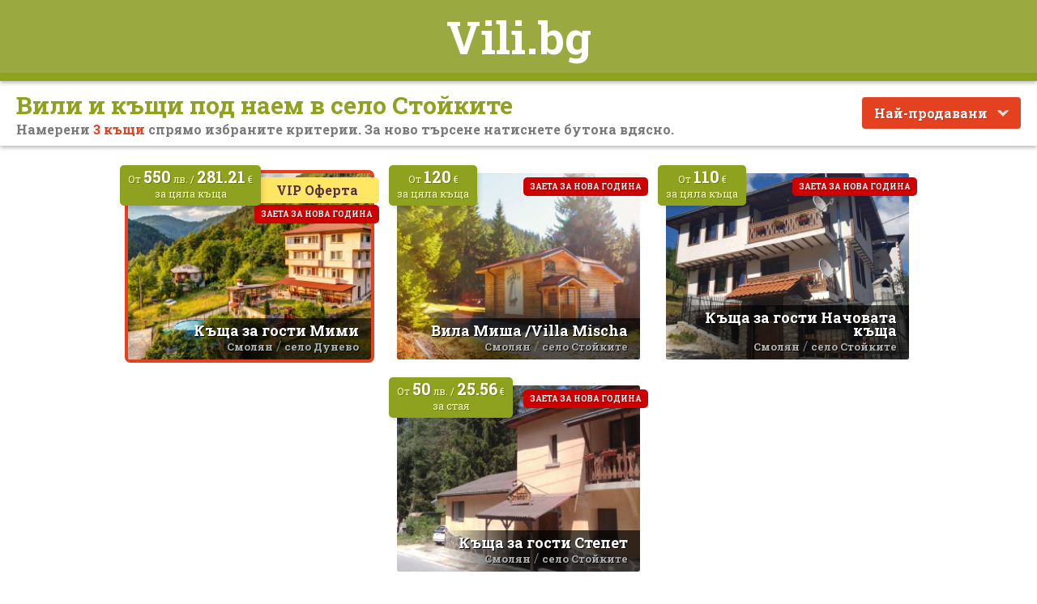

--- FILE ---
content_type: text/html; charset=UTF-8
request_url: https://vili.bg/smolyan/stoykite
body_size: 6102
content:
<!DOCTYPE html PUBLIC "-//W3C//DTD XHTML 1.0 Transitional//BG" "https://www.w3.org/TR/xhtml1/DTD/xhtml1-transitional.dtd">
<html xmlns="https://www.w3.org/1999/xhtml" xml:lang="bg" lang="bg" xmlns:fb="https://ogp.me/ns/fb#">
<head>
	<meta http-equiv="Content-Type" content="text/html; charset=UTF-8" />
	<meta http-equiv="Content-Style-Type" content="text/css" />
	<meta http-equiv="Content-Script-Type" content="text/javascript" />
  <meta name="viewport" content="width=device-width, initial-scale=1, maximum-scale=1" />
	<link rel='shortcut icon' href='/i/favicon2.png' type='image/x-icon' />
	<link href="/css/style.css?a06d89ffc0" rel="stylesheet" type="text/css" />

<meta property='og:title' content="Вили и къщи за гости под наем в село Стойките" /><meta property='og:description' content="" /><meta property='og:url' content='https://vili.bg' /><meta property='og:image' content='https://vili.bg/i/vilibg-og-logo.jpg' />	<script type="text/javascript" src="/js/jquery.js"></script>
	<script type="text/javascript" src="/js/jquery.spott.js"></script>
	<script type="text/javascript" src="/js/jquery.zebra.js"></script>
	<script type="text/javascript" src="/js/jquery.fbox.js"></script>
	<script type="text/javascript" src="/js/jquery.jcarousel2.js"></script>
	<script type="text/javascript" src="/js/jquery.waypoints.js"></script>
	<script type="text/javascript" src="/js/jquery.tipsy.js"></script>
	<script type="text/javascript" src="/js/jquery.map.js"></script>
	<script type="text/javascript" src="/js/raphael-min.js"></script>
	<script type="text/javascript" src="/js/morris.min.js"></script>
	<script type="text/javascript" src="/js/javas.js?7e748112ed"></script>


<!-- Begin Cookie Consent plugin by Silktide - http://silktide.com/cookieconsent -->
<script type="text/javascript">
    window.cookieconsent_options = {
		"message":"Този сайт използва \"бисквитки\", за да ви предложи по-добри и персонализирани услуги.",
		"dismiss":"Разбирам",
		"learnMore":"Прочетете повече тук.",
		"link":"https://www.apartmentsbulgaria.bg/cookies",
		"theme":"https://www.apartmentsbulgaria.bg/js/light-bottom.css",
		"target":"_blank"
	};
</script>

<script type="text/javascript" src="//cdnjs.cloudflare.com/ajax/libs/cookieconsent2/1.0.9/cookieconsent.min.js"></script>
<!-- End Cookie Consent plugin -->	<title>Вили и къщи за гости под наем в село Стойките</title>
</head>
<body>
<!-- Global site tag (gtag.js) - Google Analytics -->
<script async src="https://www.googletagmanager.com/gtag/js?id=UA-7107061-7"></script>
<script>
  window.dataLayer = window.dataLayer || [];
  function gtag(){dataLayer.push(arguments);}
  gtag('js', new Date());

  gtag('config', 'UA-7107061-7');
</script>

<header>
	<div class='banner_big small' style='background-color:#9aaa41;'>
		<div class='banner_big_search'>
			<a href='/' class='logo_text small'>Vili.bg</a>
			<form method='get' action='/search' class='banner_search_form'>
				<div class='banner_big_search_cont'>
					<div class='banner_big_search_inp'>
						<input type='text' name='for' value="" placeholder='Търси измежду 1625 вили в България и Гърция' />
						<span></span>
						<div class='banner_big_search_cp_cont'>
							<input type='text' onclick="this.value='';" onfocus="$(this).attr('placeholder','');" onblur="$(this).attr('placeholder','Капацитет');" placeholder='Капацитет' name='newmax' value='' />
						</div>
						<span></span>
						<div class='banner_big_search_ud_cont'>
							<a href='javascript:;' onclick='show_ud();' class='banner_big_search_ud'>Удобства <span class='arrow-down'></span></a>
							<div class='ud_box' id='ud_box'>
	<a href='javascript:;' onclick='udclick(1);' class='uda'><input id='ud1' type='checkbox' class='check' value='1' name='newfacout-2'  /> Басейн</a>
	<a href='javascript:;' onclick='udclick(2);' class='uda'><input id='ud2' type='checkbox' class='check' value='1' name='newfacin-1'  /> Камина</a>
	<a href='javascript:;' onclick='udclick(3);' class='uda'><input id='ud3' type='checkbox' class='check' value='1' name='newfacin-40'  /> Къща без хазяи</a>
	<a href='javascript:;' onclick='udclick(4);' class='uda'><input id='ud4' type='checkbox' class='check' value='1' name='newfacout-3'  /> Детски кът</a>
	<a href='javascript:;' onclick='udclick(5);' class='uda'><input id='ud5' type='checkbox' class='check' value='1' name='newfacout-23'  /> Минерален басейн</a>
	<a href='javascript:;' onclick='udclick(6);' class='uda'><input id='ud6' type='checkbox' class='check' value='1' name='newfacout-9'  /> Приема домашни любимци</a>
	<a href='javascript:;' onclick='udclick(7);' class='uda'><input id='ud7' type='checkbox' class='check' value='1' name='newfacout-8'  /> СПА Център</a>
</div>

<script type='text/javascript'>
	function udclick(t) {
		var is_checked=$('#ud'+t).prop('checked');
		if (is_checked===true) {
			$('#ud'+t).prop('checked','');
		} else {
			$('#ud'+t).prop('checked','checked');
		}
	}
</script>						</div>
						<button type='submit' name='searchit' class='banner_big_search_btn'>
							<img src='/i/mag.svg' /> Намери
						</button>
					</div>
				</div>
				<input type='hidden' name='searchnow' value='1' />
			</form>
		</div>
	</div>
	<div class='banner_big_small_placeholder2'></div>
</header>	<div class='page_title fixed'>
		<div class='floatLeft'>
			<h1>Вили и къщи под наем в село Стойките</h1>
							<h2>Намерени <b>3 къщи</b> спрямо избраните критерии. За ново търсене натиснете бутона вдясно.</h2>
					</div>
		<div class='floatRight pt20'>
			<div class='page_sort'>
				<a href="javascript:;" onclick="show_sort();" id="btn_sort" class="btn_sort">Най-продавани <img src='/i/arrow-down.svg' class='right' /></a>
				<div class='sort_box'>
					<a href="/smolyan/stoykite" class="btn_sort_sub" style="border-top:none;"><b class='sort_default'></b> Най-продавани</a>
					<a href="/smolyan/stoykite/sort:price_asc" class="btn_sort_sub"><b class='sort_price_asc'></b> Първо най-евтините вили</a>
					<a href="/smolyan/stoykite/sort:price_desc" class="btn_sort_sub"><b class='sort_price_desc'></b> Първо най-скъпите вили</a>
					<a href="/smolyan/stoykite/sort:rating" class="btn_sort_sub"><b class='sort_rating'></b> Най-висок рейтинг</a>
					<a href="/smolyan/stoykite/sort:price_az" class="btn_sort_sub" style="border-bottom-left-radius:3px;border-bottom-right-radius:3px;-moz-border-radius-bottomleft:3px;-moz-border-radius-bottomright:3px;-webkit-border-bottom-left-radius:3px;-webkit-border-bottom-right-radius:3px;"><b class='sort_az'></b> По азбучен ред</a>
				</div>
			</div>
		</div>
		<div class='clearBoth'></div>
	</div>
	<div class='banner_big_small_placeholder'></div>
<div class='items'>
	



		<div class='item vip'>
			<span class='item_price'>От <b>550</b> лв. / <b>281.21</b> &euro; <span class='cap'>за цяла къща</span></span>			<a href='/pod-naem/vila-mimi-dunevo/aid:298377' class='item_img' style='background-image:url(https://vili.bg/img/vila-mimi-dunevo-e8_2d-norm.jpg);'>
			</a>
			<div class='badges'>
				<i>VIP Оферта</i>
				<i class='ng'>Заета за Нова година</i>			</div>
			<div class='name'>
				<a class='item_details_name' href='/pod-naem/vila-mimi-dunevo/aid:298377'>Къща за гости Мими</a>
				<div>
					<a class='item_details_location' href='/smolyan'>Смолян</a> / <a class='item_details_location' href='/smolyan/dunevo'>село Дунево</a>
				</div>
			</div>
		</div>
	
		<div class='item'>
			<span class='item_price'>От <b>120</b> &euro; <span class='cap'>за цяла къща</span></span>			<a href='/pod-naem/vila-misha-villa-mischa-smolyan-stoikite' class='item_img' style='background-image:url(https://vili.bg/img/vila-misha-villa-mischa-8f_ae-norm.jpg);'>
			</a>
			<div class='badges'>
				<i class='ng'>Заета за Нова година</i>			</div>
			<div class='name'>
				<a class='item_details_name' href='/pod-naem/vila-misha-villa-mischa-smolyan-stoikite'>Вила Миша /Villa Mischa </a>
				<div>
					<a class='item_details_location' href='/smolyan'>Смолян</a> / <a class='item_details_location' href='/smolyan/stoykite'>село Стойките</a>
				</div>
			</div>
		</div>
				<div class='item'>
			<span class='item_price'>От <b>110</b> &euro; <span class='cap'>за цяла къща</span></span>			<a href='/pod-naem/kashta-za-gosti-nachovata-kashta-pamporovo' class='item_img' style='background-image:url(https://vili.bg/img/kashta-za-gosti-nachovata-kashta-pamporovo-bc_20-norm.jpg);'>
			</a>
			<div class='badges'>
				<i class='ng'>Заета за Нова година</i>			</div>
			<div class='name'>
				<a class='item_details_name' href='/pod-naem/kashta-za-gosti-nachovata-kashta-pamporovo'>Къща за гости Начовата къща</a>
				<div>
					<a class='item_details_location' href='/smolyan'>Смолян</a> / <a class='item_details_location' href='/smolyan/stoykite'>село Стойките</a>
				</div>
			</div>
		</div>
				<div class='item'>
			<span class='item_price'>От <b>50</b> лв. / <b>25.56</b> &euro; <span class='cap'>за стая</span></span>			<a href='/pod-naem/kashta-za-gosti-stepet-stoykite' class='item_img' style='background-image:url(https://vili.bg/img/kashta-za-gosti-stepet-stoykite-3b_1f-norm.jpg);'>
			</a>
			<div class='badges'>
				<i class='ng'>Заета за Нова година</i>			</div>
			<div class='name'>
				<a class='item_details_name' href='/pod-naem/kashta-za-gosti-stepet-stoykite'>Къща за гости Степет</a>
				<div>
					<a class='item_details_location' href='/smolyan'>Смолян</a> / <a class='item_details_location' href='/smolyan/stoykite'>село Стойките</a>
				</div>
			</div>
		</div>
		</div>
<section>
	<div class='tags mt20 mb20'>
		<div class='tags_title'>Популярни <span>Търсения</span><u>от наши потребители</u></div>
		<div class='tags_content'>
			<div class='tags_fullwidth'>
				<a href='/search?for=Вили за гости&searchit=&searchnow=1' class='tag'>Вили за гости</a><a href='/search?for=родопи&searchit=&searchnow=1' class='tag'>родопи</a><a href='/search?for=софия&searchit=&searchnow=1' class='tag'>софия</a><a href='/search?for=пловдив&searchit=&searchnow=1' class='tag'>пловдив</a><a href='/search?for=варна&searchit=&searchnow=1' class='tag'>варна</a><a href='/search?for=бургас&searchit=&searchnow=1' class='tag'>бургас</a><a href='/search?for=гърция&searchit=&searchnow=1' class='tag'>гърция</a><a href='/search?for=Нова година&searchit=&searchnow=1' class='tag'>Нова година</a><a href='/search?for=велико търново&searchit=&searchnow=1' class='tag'>велико търново</a><a href='/search?for=троян&searchit=&searchnow=1' class='tag'>троян</a><a href='/search?for=габрово&searchit=&searchnow=1' class='tag'>габрово</a><a href='/search?for=Елена&searchit=&searchnow=1' class='tag'>Елена</a><a href='/search?for=море&searchit=&searchnow=1' class='tag'>море</a><a href='/search?for=смолян&searchit=&searchnow=1' class='tag'>смолян</a><a href='/search?for=цигов чарк&searchit=&searchnow=1' class='tag'>цигов чарк</a><a href='/search?for=Gabrovo&searchit=&searchnow=1' class='tag'>Gabrovo</a><a href='/search?for=varna&searchit=&searchnow=1' class='tag'>varna</a><a href='/search?for=добрич&searchit=&searchnow=1' class='tag'>добрич</a><a href='/search?for=шумен&searchit=&searchnow=1' class='tag'>шумен</a><a href='/search?for=русе&searchit=&searchnow=1' class='tag'>русе</a>			</div>
		</div>
	</div>
</section><footer>
	<div class='footer mt20'>
		<div class='main_center'>
			<div class='footer_inside'>
				<div class='footer_left'>
					<div class='footer_left_slogan'>
						<b>Vili.bg</b>
						<i>Вили и къщи</i>
						<u>под наем</u>
					</div>
					<div class='footer_left_license'>
						Лиценз № <a href='/about'>05652/2005</a>
					</div>
				</div>
				<div class='footer_add'>
					<a href='/account'>
						<b>Добави</b>
						<i>своята вила</i>
					</a>
				</div>
				<div class='footer_links'>
					<div class='footer_links_title'>За собственици:</div>
					<a href='/admin' class='footer_link'><span></span> Панел за управление</a>
					<a href='/account' class='footer_link'><span></span> Добавяне на обект</a>
					<a href='/ads' class='footer_link'><span></span> Реклама във Vili.bg</a>
					<a href='/chlenstvo-super-hotel' target='_blank' class='footer_link'><span></span> Станете член на СуперХотел</a>
				</div>
				<div class='footer_links'>
					<div class='footer_links_title'>Бързи връзки:</div>
					<a href='https://superhotel.bg/' target='_blank' class='footer_link'><span></span> SuperHotel.bg</a>
					<a href='/terms' class='footer_link'><span></span> Общи условия</a>
					<a href='https://propertymanagement.bg/terms#privacy' target='_blank' class='footer_link'><span></span> Политика за поверителност</a>
					<a href='/contacts' class='footer_link'><span></span> Връзка с нас</a>
				</div>
			</div>
		</div>
	</div>
</footer>

<div class='main_center center'>
	<div class='footer_final'>
		&copy; 2026 Vili.bg | Част от Пропърти Мениджмънт БГ | <a href='/terms'>Общи Условия</a> | Всички права запазени.
	</div>
</div>
	<div id='flybox_container' style='display:none;'>
		<div class='flybox_bgr' id='flybox_bgr'></div>
		<div class='flybox' id='flybox_box'>
			<div class='flybox_title'>
				<div class='flybox_title_left'></div>
				<div class='flybox_title_right'>
					<a href='javascript:;' title='Затвори' onfocus='this.blur();' onclick='flybox_close();'></a>
				</div>
			</div>
			<div class='flybox_body'>
				<div class='flybox_body2'>
					<div id='flybox_loading'><center><table><tr><td class='flybox_loading_td'>Зареждане...<br /><img src='/i/ldr_4.gif' alt='зареждане...' /></td></tr></table></center></div>
					<div id='flybox_main' style='display:none;'></div>
				</div>
			</div>
			<div class='flybox_bottom'>
				<div class='flybox_bottom2'></div>
			</div>
		</div>
	</div>
</body>
</html>


--- FILE ---
content_type: text/css
request_url: https://vili.bg/css/style.css?a06d89ffc0
body_size: 65241
content:
@import url("https://fonts.googleapis.com/css?family=Roboto+Slab:400,700&display=swap&subset=cyrillic");
html,
body,
ol {
  margin: 0;
  padding: 0; }

*, *:before, *:after {
  box-sizing: border-box; }

body {
  overflow-x: hidden; }

img {
  max-width: 100%; }

a {
  text-decoration: none;
  outline: none; }

select {
  width: 100%;
  font-family: 'Roboto Slab',sans-serif;
  font-size: 20px;
  padding: 7px 5px;
  color: #5a8f0d; }

html {
  height: 100%; }

body {
  color: #73747B;
  font-family: 'Roboto Slab',sans-serif;
  font-size: 16px;
  font-weight: 400;
  height: 100%;
  background-color: #FFF; }

.main_center {
  display: block;
  width: 1300px;
  margin: 0 auto; }
  @media (max-width: 1300px) {
    .main_center {
      width: 100%;
      margin: 0; } }

.main_center_admin {
  padding-top: 0; }
  @media (max-width: 860px) {
    .main_center_admin {
      padding-top: 150px; } }

header {
  display: block; }

.banner_big_small_placeholder2 {
  display: block;
  width: 100%;
  height: 100px; }

.banner_big_small_placeholder {
  display: block;
  width: 100%;
  height: 100px; }
  @media (max-width: 860px) {
    .banner_big_small_placeholder {
      display: none; } }

.banner {
	display:block;
	position:absolute;
	width: 100%;
	height: 670px;
	background-size: cover;
	background-position: center center;
}

.banner_btn_left {
  display: block;
  flex: 1;
  height: 100px;
  background:url('/i/angle-right.svg') no-repeat right 0px;
  background-size:55px;
  z-index: 100;	
  transform: rotate(180deg);
}

.banner_btn_right {
  display: block;
  flex: 1;
  height: 100px;
  background:url('/i/angle-right.svg') no-repeat right 45px;
  background-size:55px;
  z-index: 100;	
}


.banner_big {
  display: flex;
  position: relative;
  width: 100%;
  height: 670px;
  background-size: cover;
  background-position: center center;
  border-bottom: 10px solid #8FA220;
  align-items: center;
  justify-content: center; }
  @media (max-width: 860px) {
    .banner_big {
      height: 650px; } }
  .banner_big.small {
    height: 100px;
    position: fixed;
    z-index: 30;
    box-shadow: 0px 2px 5px rgba(0, 0, 0, 0.3); }
  .banner_big.villa {
    background-color: rgba(0, 0, 0, 0.36);
    height: 72px;
    position: fixed;
    z-index: 25;
    box-shadow: 0px 2px 5px rgba(0, 0, 0, 0.3);
    border-bottom: 5px solid #8FA220; }
  .banner_big.villatitle {
    height: 230px;
    background-color: #A5B645; }
  .banner_big .banner_big_search {
    display: block;
	z-index:100;
    position: relative; }
    .banner_big .banner_big_search .banner_search_form {
      display: block; }
      @media (max-width: 1300px) {
        .banner_big .banner_big_search .banner_search_form {
          display: none; } }
    .banner_big .banner_big_search .logo_text {
      font-size: 56px;
      font-weight: 700;
      color: #FFF;
      position: absolute;
      top: -60px; }
      @media (max-width: 1300px) {
        .banner_big .banner_big_search .logo_text {
          position: static; } }
      .banner_big .banner_big_search .logo_text:hover {
        text-decoration: none; }
      .banner_big .banner_big_search .logo_text.small {
        top: -7px;
        left: -180px; }
    .banner_big .banner_big_search .banner_big_search_cont {
      display: block;
      background-color: rgba(0, 0, 0, 0.1);
      padding: 6px;
      border-radius: 10px; }
      .banner_big .banner_big_search .banner_big_search_cont .banner_big_search_inp {
        display: block;
        max-width: 850px;
        height: 54px;
        padding: 7px;
        background-color: #FFF;
        border-radius: 5px; }
        @media (max-width: 860px) {
          .banner_big .banner_big_search .banner_big_search_cont .banner_big_search_inp {
            max-width: none;
            height: auto; } }
        .banner_big .banner_big_search .banner_big_search_cont .banner_big_search_inp > input {
          border: none;
          font-size: 18px;
          font-family: 'Roboto Slab',sans-serif;
          padding: 8px;
          color: #E34120;
          vertical-align: top;
          width: 380px; }
          @media (max-width: 860px) {
            .banner_big .banner_big_search .banner_big_search_cont .banner_big_search_inp > input {
              width: 100%;
              text-align: center; } }
          .banner_big .banner_big_search .banner_big_search_cont .banner_big_search_inp > input:focus {
            outline: none; }
          .banner_big .banner_big_search .banner_big_search_cont .banner_big_search_inp > input::placeholder {
            color: #BDBDBD; }
        .banner_big .banner_big_search .banner_big_search_cont .banner_big_search_inp > span {
          display: inline-block;
          vertical-align: top;
          background-color: #F2F2F2;
          width: 2px;
          height: 30px;
          margin: 5px 10px 0 10px; }
          @media (max-width: 860px) {
            .banner_big .banner_big_search .banner_big_search_cont .banner_big_search_inp > span {
              display: none; } }
        .banner_big .banner_big_search .banner_big_search_cont .banner_big_search_inp .banner_big_search_cp_cont {
          display: inline-block;
          position: relative;
          vertical-align: top; }
          @media (max-width: 860px) {
            .banner_big .banner_big_search .banner_big_search_cont .banner_big_search_inp .banner_big_search_cp_cont {
              display: block; } }
          .banner_big .banner_big_search .banner_big_search_cont .banner_big_search_inp .banner_big_search_cp_cont > input[type='text'] {
            border: none;
            font-size: 18px;
            font-family: 'Roboto Slab',sans-serif;
            font-weight: 600;
            padding: 8px 0;
            color: #E34120;
            vertical-align: top;
            width: 100px;
            text-align: center;
            transition: width ease 150ms; }
            @media (max-width: 860px) {
              .banner_big .banner_big_search .banner_big_search_cont .banner_big_search_inp .banner_big_search_cp_cont > input[type='text'] {
                width: 100%; } }
            .banner_big .banner_big_search .banner_big_search_cont .banner_big_search_inp .banner_big_search_cp_cont > input[type='text']:focus {
              outline: none;
              width: 30px; }
              @media (max-width: 860px) {
                .banner_big .banner_big_search .banner_big_search_cont .banner_big_search_inp .banner_big_search_cp_cont > input[type='text']:focus {
                  width: 100%; } }
            .banner_big .banner_big_search .banner_big_search_cont .banner_big_search_inp .banner_big_search_cp_cont > input[type='text']::placeholder {
              color: #8FA220; }
            .banner_big .banner_big_search .banner_big_search_cont .banner_big_search_inp .banner_big_search_cp_cont > input[type='text'] ::-webkit-input-placeholder {
              color: #8FA220; }
            .banner_big .banner_big_search .banner_big_search_cont .banner_big_search_inp .banner_big_search_cp_cont > input[type='text'] :-ms-input-placeholder {
              color: #8FA220; }
        .banner_big .banner_big_search .banner_big_search_cont .banner_big_search_inp .banner_big_search_ud_cont {
          display: inline-block;
          position: relative; }
          @media (max-width: 860px) {
            .banner_big .banner_big_search .banner_big_search_cont .banner_big_search_inp .banner_big_search_ud_cont {
              display: block;
              text-align: center; } }
          .banner_big .banner_big_search .banner_big_search_cont .banner_big_search_inp .banner_big_search_ud_cont .banner_big_search_ud {
            display: inline-block;
            color: #8FA220;
            font-size: 18px;
            padding: 7px 10px;
            transition: all ease 200ms;
            margin-right: 10px; }
            @media (max-width: 860px) {
              .banner_big .banner_big_search .banner_big_search_cont .banner_big_search_inp .banner_big_search_ud_cont .banner_big_search_ud {
                margin-right: 0px; } }
            .banner_big .banner_big_search .banner_big_search_cont .banner_big_search_inp .banner_big_search_ud_cont .banner_big_search_ud span.arrow-down {
              border-left: 6px solid transparent;
              border-right: 6px solid transparent;
              border-top: 6px solid #F2F2F2;
              display: inline-block;
              vertical-align: top;
              margin-top: 10px;
              transition: all ease 200ms; }
              @media (max-width: 860px) {
                .banner_big .banner_big_search .banner_big_search_cont .banner_big_search_inp .banner_big_search_ud_cont .banner_big_search_ud span.arrow-down {
                  display: none; } }
            .banner_big .banner_big_search .banner_big_search_cont .banner_big_search_inp .banner_big_search_ud_cont .banner_big_search_ud:hover {
              color: #6f7d18;
              text-decoration: none; }
              .banner_big .banner_big_search .banner_big_search_cont .banner_big_search_inp .banner_big_search_ud_cont .banner_big_search_ud:hover span.arrow-down {
                border-top-color: #d2d2d2; }
          .banner_big .banner_big_search .banner_big_search_cont .banner_big_search_inp .banner_big_search_ud_cont .ud_box {
            display: none;
            position: absolute;
            top: 41px;
            left: -15px;
            border-radius: 4px;
            background-color: #FFF;
            box-shadow: 5px 4px 3px rgba(0, 0, 0, 0.2);
            z-index: 40; }
            @media (max-width: 860px) {
              .banner_big .banner_big_search .banner_big_search_cont .banner_big_search_inp .banner_big_search_ud_cont .ud_box {
                position: static;
                text-align: left;
                box-shadow: none; } }
            .banner_big .banner_big_search .banner_big_search_cont .banner_big_search_inp .banner_big_search_ud_cont .ud_box > .uda {
              display: block;
              width: 311px;
              padding: 4px 18px 8px 13px;
              color: #696d4e; }
              .banner_big .banner_big_search .banner_big_search_cont .banner_big_search_inp .banner_big_search_ud_cont .ud_box > .uda:hover {
                background-color: #f3f5e6;
                text-decoration: none; }
        .banner_big .banner_big_search .banner_big_search_cont .banner_big_search_inp > button {
          background-color: #8FA220;
          color: #fdfff2;
          text-shadow: 1px 1px 0 #7d883f;
          font-family: 'Roboto Slab',sans-serif;
          font-weight: 600;
          font-size: 18px;
          border-radius: 5px;
          padding: 8px 30px;
          border: none;
          cursor: pointer;
          transition: all ease 150ms;
          vertical-align: top; }
          @media (max-width: 860px) {
            .banner_big .banner_big_search .banner_big_search_cont .banner_big_search_inp > button {
              width: 100%; } }
          .banner_big .banner_big_search .banner_big_search_cont .banner_big_search_inp > button:focus, .banner_big .banner_big_search .banner_big_search_cont .banner_big_search_inp > button:active {
            outline: none; }
          .banner_big .banner_big_search .banner_big_search_cont .banner_big_search_inp > button:active {
            box-shadow: inset 2px 2px 4px rgba(0, 0, 0, 0.15);
            background-color: #9db126; }
          .banner_big .banner_big_search .banner_big_search_cont .banner_big_search_inp > button:hover {
            background-color: #a5b930;
            color: #FFF; }
          .banner_big .banner_big_search .banner_big_search_cont .banner_big_search_inp > button > img {
            width: 16px; }
    .banner_big .banner_big_search .banner_big_suggest {
      display: block;
      color: #bbd429;
      font-size: 16px;
      text-shadow: 1px 1px 0 #000;
      padding-left: 23px;
      font-weight: 700; }
      @media (max-width: 860px) {
        .banner_big .banner_big_search .banner_big_suggest {
          display: none; } }
      .banner_big .banner_big_search .banner_big_suggest > a {
        display: inline-block;
        font-weight: 700;
        margin-right: 6px;
        color: #efefef;
        background-color: rgba(0, 0, 0, 0.5);
        border-radius: 3px;
        padding: 3px 6px;
        transition: all ease 200ms; }
        .banner_big .banner_big_search .banner_big_suggest > a:last-child {
          margin-right: 0; }
        .banner_big .banner_big_search .banner_big_suggest > a:hover {
          background-color: rgba(0, 0, 0, 0.91);
          color: #ec370f;
          text-decoration: none; }
  .banner_big .banner_big_txt {
    display: block;
    position: absolute;
    bottom: 0;
    right: 0;
    font-size: 22px;
    font-weight: 700;
    color: #FFF;
    text-shadow: 1px 1px 0 #000;
    background: rgba(0, 0, 0, 0.8);
    text-align: center;
    width: 100%;
    padding: 0 0 10px 0; }
    @media (max-width: 1300px) {
      .banner_big .banner_big_txt {
        padding: 10px; } }
    .banner_big .banner_big_txt > h1 {
      font-size: 50px;
      color: #FFF;
      margin: 0; }
      @media (max-width: 1300px) {
        .banner_big .banner_big_txt > h1 {
          line-height: 42px; } }
    .banner_big .banner_big_txt > h2 {
      font-size: 24px;
      color: #BBCB5C;
      margin: 0; }
      @media (max-width: 1300px) {
        .banner_big .banner_big_txt > h2 {
          line-height: 26px; } }
  .banner_big .banner_big_bottomlink {
    display: block;
    position: absolute;
	z-index:100;
    bottom: 0;
    right: 0;
    font-size: 22px;
    font-weight: 700;
    color: #FFF;
    text-shadow: 1px 1px 0 #000;
    padding: 10px;
    background: white;
    background: linear-gradient(90deg, rgba(255, 255, 255, 0) 0%, rgba(0, 0, 0, 0.5) 50%); }
    @media (max-width: 860px) {
      .banner_big .banner_big_bottomlink {
        text-align: center;
        width: 100%; } }
    .banner_big .banner_big_bottomlink > .dot {
      display: inline-block;
      width: 13px;
      height: 13px;
      border-radius: 50%;
      background-color: #E34120;
      box-shadow: 1px 1px 5px rgba(0, 0, 0, 0.7); }
      @media (max-width: 860px) {
        .banner_big .banner_big_bottomlink > .dot {
          display: none; } }
    .banner_big .banner_big_bottomlink > .comma {
      display: inline-block; }
      @media (max-width: 860px) {
        .banner_big .banner_big_bottomlink > .comma {
          display: none; } }
    .banner_big .banner_big_bottomlink .banner_big_bottomlink_city {
      color: #EFEC96;
      transition: color ease 200ms; }
      @media (max-width: 860px) {
        .banner_big .banner_big_bottomlink .banner_big_bottomlink_city {
          display: block; } }
      .banner_big .banner_big_bottomlink .banner_big_bottomlink_city:hover {
        color: #ffd91d;
        text-decoration: underline; }
    .banner_big .banner_big_bottomlink .banner_big_bottomlink_villa {
      color: #FFF;
      transition: color ease 200ms; }
      @media (max-width: 800px) {
        .banner_big .banner_big_bottomlink .banner_big_bottomlink_villa {
          display: block; } }
      .banner_big .banner_big_bottomlink .banner_big_bottomlink_villa:hover {
        text-decoration: underline; }
    .banner_big .banner_big_bottomlink > b {
      color: #E34120; }

.path_cont {
  display: block; }
  .path_cont .path {
    font-size: 15px;
    color: #FFF; }
    .path_cont .path a {
      color: #d5d8c3; }
    .path_cont .path .ico_home {
      display: inline-block;
      width: 16px;
      height: 16px;
      background-size: 13px;
      background-image: url(/i/home.svg);
      background-repeat: no-repeat;
      background-position: 0px 4px; }
    .path_cont .path .ico_arrow {
      display: inline-block;
      width: 16px;
      height: 16px;
      background-size: 10px;
      background-image: url(/i/arrow-right.svg);
      background-repeat: no-repeat;
      background-position: 3px 6px; }

.maincats {
  display: flex;
  margin-top: 15px; }
  @media (max-width: 450px) {
    .maincats {
      flex-direction: column; } }
  .maincats .maincat {
    flex: 1;
    position: relative;
    box-shadow: -3px 3px 5px rgba(0, 0, 0, 0.4);
    background-size: cover;
    background-repeat: no-repeat;
    background-position: center center;
    height: 175px; }
    @media (max-width: 450px) {
      .maincats .maincat {
        flex: auto;
        margin-bottom: 5px; } }
    .maincats .maincat > img {
      width: 100%;
      height: 100%; }
    .maincats .maincat > b {
      display: block;
      position: absolute;
      bottom: 0;
      right: 0;
      font-size: 18px;
      color: #FFF;
      text-shadow: 1px 1px 0 #000;
      text-align: right;
      padding: 6px 8px;
      background: linear-gradient(90deg, rgba(255, 255, 255, 0) 0%, rgba(0, 0, 0, 0.61) 50%); }

.moremaincats {
  display: block;
  color: #a7a7a7;
  margin-top: 10px; }
  .moremaincats .moremaincats_cont {
    display: block;
    margin-top: 10px; }
    .moremaincats .moremaincats_cont > .moremaincat {
      display: inline-block;
      background-color: #e6e6e6;
      border: 2px solid #dadada;
      color: #808080;
      text-shadow: 1px 1px 0 #ffffff;
      border-radius: 4px;
      padding: 6px 10px;
      margin-right: 3px;
      margin-bottom: 5px;
      transition: all ease 200ms;
      font-size: 14px;
      font-weight: 400; }
      .moremaincats .moremaincats_cont > .moremaincat:hover {
        background-color: #FFF;
        text-decoration: none; }

section {
  display: block; }

.page_title {
  display: block;
  padding: 0 20px; }
  @media (max-width: 860px) {
    .page_title {
      padding: 10px 20px; } }
  .page_title.fixed {
    position: fixed;
    z-index: 25;
    background-color: #FFF;
    box-shadow: 0px 2px 5px rgba(0, 0, 0, 0.3);
    width: 100%; }
    @media (max-width: 860px) {
      .page_title.fixed {
        position: static; }
        .page_title.fixed .floatLeft h1 {
          text-align: center;
          line-height: 30px; }
        .page_title.fixed .floatLeft h2 {
          display: none; } }
  .page_title h1, .page_title h2 {
    margin-bottom: 0;
    text-align: left; }
  .page_title h3 {
    margin-top: 0;
    text-align: left; }
  .page_title h2 {
    color: #797979;
    font-size: 16px;
    margin: 0 0 10px 0; }

.page_text {
  padding: 20px; }

.page_sort {
  display: block;
  position: relative; }
  @media (max-width: 860px) {
    .page_sort {
      text-align: center;
      padding-bottom: 10px; } }
  .page_sort .sort_box {
    display: none;
    position: absolute;
    top: 35px;
    right: 0;
    background-color: #c13417;
    border-radius: 3px;
    box-shadow: 1px 1px 5px rgba(0, 0, 0, 0.1);
    z-index: 20; }
    @media (max-width: 860px) {
      .page_sort .sort_box {
        position: static; } }
    .page_sort .sort_box .btn_sort_sub {
      display: block;
      color: #FFF;
      text-shadow: 1px 1px 0 #a21d1d;
      padding: 5px 10px;
      text-align: left;
      font-size: 16px;
      width: 250px; }
      .page_sort .sort_box .btn_sort_sub:hover {
        background-color: #a72b12;
        text-decoration: none; }
      .page_sort .sort_box .btn_sort_sub:nth-child(1) {
        border-top-left-radius: 3px;
        border-top-right-radius: 0px; }
      .page_sort .sort_box .btn_sort_sub:last-child {
        border-bottom-left-radius: 3px;
        border-bottom-right-radius: 3px; }

.results {
  display: block; }

#social_cont {
  display: block;
  text-align: left; }
  @media (max-width: 860px) {
    #social_cont {
      display: none; } }

.items {
  display: block;
  text-align: center; }
  .items.bg {
    height: 250px;
    overflow: hidden; }
    @media (max-width: 860px) {
      .items.bg {
        overflow: scroll;
        white-space: nowrap; } }
  .items .item {
    display: inline-block;
    border-radius: 7px;
    border: 4px solid #FFF;
    margin: 10px;
    position: relative; }
    @media (max-width: 670px) {
      .items .item {
        width: 94%; } }
    .items .item .item_img {
      display: block;
      width: 300px;
      height: 230px;
      position: relative;
      background-size: cover;
      background-position: center center;
      border-radius: 3px; }
      @media (max-width: 670px) {
        .items .item .item_img {
          width: 100%; } }
    .items .item .item_price {
      display: block;
      position: absolute;
      top: -10px;
      left: -10px;
      background-color: #8fa220;
      color: #f8ffcc;
      font-size: 12px;
      text-shadow: 1px 1px 0 #6d7d0b;
      z-index: 1;
      line-height: 18px;
      border-radius: 5px;
      padding: 5px 10px 6px 10px;
      box-shadow: 2px 2px 6px rgba(0, 0, 0, 0.15); }
      .items .item .item_price.none {
        background-color: #b7b7b7; }
        .items .item .item_price.none > b {
          color: #d6d6d6 !important;
          text-shadow: 1px 1px 0 #a0a0a0 !important;
          font-size: 15px !important; }
      .items .item .item_price > b {
        font-size: 20px;
        color: #FFF; }
        .items .item .item_price > b > u {
          text-decoration: none;
          font-size: 13px; }
      .items .item .item_price > .cap {
        display: block;
        font-size: 13px; }
    .items .item.vip {
      border-color: #E34120; }
    .items .item .name {
      display: block;
      position: absolute;
      bottom: 0;
      right: 0;
      padding: 7px 15px;
      background: linear-gradient(90deg, rgba(255, 255, 255, 0) 0%, rgba(0, 0, 0, 0.68) 30%);
      text-align: right;
      border-radius: 0 0 3px 0; }
      .items .item .name .item_details_name {
        font-size: 18px;
        font-weight: 700;
        color: #FFF;
        text-shadow: 1px 1px 0 #000;
        line-height: 16px; }
      .items .item .name .item_details_location {
        font-size: 13px;
        font-weight: 700;
        color: #afafaf;
        text-shadow: 1px 1px 0 #000; }
      .items .item .name > u {
        display: block;
        position: absolute;
        left: -14px;
        top: 9px;
        width: 24px;
        height: 24px;
        background-image: url(/i/star.svg);
        background-size: 24px;
        background-position: center center; }
      .items .item .name i {
        font-style: normal;
        font-size: 12px;
        color: #bdbdbd; }
    .items .item .badges {
      display: block;
      position: absolute;
      top: 5px;
      right: -10px; }
      .items .item .badges > i {
        display: block;
        font-weight: 700;
        font-size: 16px;
        text-shadow: 1px 1px 0 #f1e6ad;
        color: #5F3030;
        background-color: #FFE763;
        border-radius: 5px;
        padding: 5px 20px 6px 20px;
        font-style: normal;
        z-index: 15;
        margin-bottom: 2px; }
        .items .item .badges > i.ng {
          font-size: 10px;
          padding: 5px 8px 5px 8px;
          background-color: #ce0000;
          color: #FFF;
          text-shadow: 1px 1px 0 #900000;
          text-transform: uppercase; }
        .items .item .badges > i.bg {
          background-color: #8FA220;
          text-shadow: 1px 1px 0 #426B3E;
          color: #FFF;
          font-size: 14px; }

.tags {
  display: flex;
  width: 100%;
  background-color: #A5B645;
  border-top: 10px solid #8FA220;
  border-bottom: 10px solid #8FA220;
  padding: 20px 0px 15px 0px;
  color: #FFFFFF;
  text-shadow: 1px 1px 0 #91A423; }
  @media (max-width: 1300px) {
    .tags {
      flex-direction: column; } }
  .tags .tags_title {
    border-right: 4px solid #9AAB37;
    padding: 5px 40px 5px 20px;
    display: inline-block;
    vertical-align: top;
    position: relative;
    font-size: 26px;
    font-weight: 700;
    height: 90px; }
    @media (max-width: 1300px) {
      .tags .tags_title {
        text-align: center;
        line-height: 30px;
        height: 120px; } }
    .tags .tags_title > span {
      position: absolute;
      top: 26px;
      right: 12px;
      font-size: 32px; }
      @media (max-width: 1300px) {
        .tags .tags_title > span {
          position: static;
          display: block; } }
    .tags .tags_title > u {
      position: absolute;
      top: 63px;
      right: 16px;
      font-size: 16px;
      text-decoration: none; }
      @media (max-width: 1300px) {
        .tags .tags_title > u {
          position: static;
          display: block; } }
  .tags .tags_content {
    flex: 1;
    overflow: hidden;
    padding-left: 30px; }
    @media (max-width: 1000px) {
      .tags .tags_content {
        overflow: scroll; } }
    .tags .tags_content .tags_fullwidth {
      display: block;
      width: 1720px; }
  .tags .tag {
    display: inline-block;
    background-color: #E34120;
    border: 4px solid #BF3B20;
    color: #FFF;
    text-shadow: 1px 1px 0 #A7280E;
    border-radius: 4px;
    padding: 6px 10px;
    margin-right: 5px;
    margin-bottom: 8px;
    transition: all ease 200ms; }
    .tags .tag:hover {
      background-color: #d43a1b;
      text-decoration: none; }

.subscribe {
  display: flex;
  width: 100%;
  background-color: #E34120;
  border-top: 10px solid #BF3B20;
  border-bottom: 10px solid #BF3B20;
  padding: 20px 0px 20px 0px;
  color: #FFFFFF;
  text-shadow: 1px 1px 0 #B13017; }
  @media (max-width: 1300px) {
    .subscribe {
      flex-direction: column; } }
  .subscribe .subscribe_title {
    border-right: 4px solid #D8310E;
    padding: 5px 40px 5px 20px;
    display: inline-block;
    vertical-align: top;
    position: relative;
    font-size: 36px;
    font-weight: 700;
    height: 90px; }
    @media (max-width: 1300px) {
      .subscribe .subscribe_title {
        text-align: center;
        height: auto;
        padding: 5px 15px; } }
    .subscribe .subscribe_title > span {
      position: absolute;
      top: 36px;
      right: 22px; }
      @media (max-width: 1300px) {
        .subscribe .subscribe_title > span {
          position: static; } }
  .subscribe .subscribe_content {
    flex: 1;
    overflow: hidden;
    padding-left: 30px;
    padding-right: 30px;
    padding-top: 12px; }
    @media (max-width: 1300px) {
      .subscribe .subscribe_content {
        overflow: visible; } }
    .subscribe .subscribe_content .banner_big_search_btn {
      display: inline-block;
      white-space: nowrap; }
      @media (max-width: 1300px) {
        .subscribe .subscribe_content .banner_big_search_btn {
          display: none; } }
    .subscribe .subscribe_content .banner_big_search_btn2 {
      display: none; }
      @media (max-width: 1300px) {
        .subscribe .subscribe_content .banner_big_search_btn2 {
          display: block;
          width: 100%; } }
    .subscribe .subscribe_content .subscribe_inp_cont {
      display: block;
      background-color: rgba(0, 0, 0, 0.1);
      padding: 6px;
      border-radius: 10px; }
      .subscribe .subscribe_content .subscribe_inp_cont .subscribe_inp {
        display: flex;
        width: 100%;
        height: 54px;
        padding: 7px;
        background-color: #FFF;
        border-radius: 5px; }
        @media (max-width: 1300px) {
          .subscribe .subscribe_content .subscribe_inp_cont .subscribe_inp {
            flex-direction: column; } }
        .subscribe .subscribe_content .subscribe_inp_cont .subscribe_inp > input {
          flex: 1;
          border: none;
          font-size: 18px;
          font-family: 'Roboto Slab',sans-serif;
          padding: 8px;
          color: #E34120;
          vertical-align: top;
          width: 100%; }
          @media (max-width: 1300px) {
            .subscribe .subscribe_content .subscribe_inp_cont .subscribe_inp > input {
              text-align: center; } }
          .subscribe .subscribe_content .subscribe_inp_cont .subscribe_inp > input:focus {
            outline: none; }
          .subscribe .subscribe_content .subscribe_inp_cont .subscribe_inp > input::placeholder {
            color: #BDBDBD; }
    .subscribe .subscribe_content .subscribe_button {
      flex-basis: 200px;
      background-color: #8FA220;
      color: #fdfff2;
      text-shadow: 1px 1px 0 #7d883f;
      font-family: 'Roboto Slab',sans-serif;
      font-weight: 400;
      font-size: 18px;
      border-radius: 5px;
      padding: 8px 30px;
      border: none;
      cursor: pointer;
      transition: all ease 150ms;
      vertical-align: top; }
      @media (max-width: 1300px) {
        .subscribe .subscribe_content .subscribe_button {
          flex: 1; } }
      .subscribe .subscribe_content .subscribe_button:focus, .subscribe .subscribe_content .subscribe_button:active {
        outline: none; }
      .subscribe .subscribe_content .subscribe_button:active {
        box-shadow: inset 2px 2px 4px rgba(0, 0, 0, 0.15);
        background-color: #9db126; }
      .subscribe .subscribe_content .subscribe_button:hover {
        background-color: #a5b930;
        color: #FFF; }
  .subscribe .subscribe_fb {
    flex-basis: 320px;
    padding-right: 20px;
    padding-top: 7px; }
    @media (max-width: 1300px) {
      .subscribe .subscribe_fb {
        flex: 1;
        text-align: center;
        padding-right: 0; } }
    @media (max-width: 321px) {
      .subscribe .subscribe_fb {
        display: none; } }

.bookform {
  display: block;
  background-color: #A5B645;
  padding: 15px 25px; }
  .bookform > h2 {
    color: #F7FBDF;
    text-shadow: 1px 1px 0 #8FA220;
    margin: 0 0 18px 0; }
  .bookform .bookform_form {
    display: block; }
    .bookform .bookform_form .bookform_row {
      display: flex;
      margin-bottom: 5px; }

.pricesform {
  display: block; }
  .pricesform > h2 {
    color: #8FA220; }
  .pricesform .prices_table {
    display: block; }
    .pricesform .prices_table .prices_season {
      display: block;
      width: 100%;
      border-radius: 3px;
      background-color: #F0F0F0;
      padding: 10px 0 13px 0;
      text-align: center;
      font-size: 16px;
      color: #A7A7A7;
      text-shadow: 1px 1px 0 #FFF;
      transition: all ease 100ms;
      margin-bottom: 3px; }
      .pricesform .prices_table .prices_season.clicked {
        background-color: #E34120;
        color: #FFF;
        text-shadow: 1px 1px 0 #9F2424; }
        .pricesform .prices_table .prices_season.clicked > i {
          display: block;
          font-style: normal;
          color: #FA9E8B;
          text-shadow: 1px 1px 0 #c73737; }
      .pricesform .prices_table .prices_season > i {
        display: block;
        font-style: normal;
        color: #DADADA;
        text-shadow: 1px 1px 0 #FFF; }
      .pricesform .prices_table .prices_season:hover {
        text-decoration: none;
        background-color: #e4e4e4; }
        .pricesform .prices_table .prices_season:hover.clicked {
          background-color: #d23110; }
      .pricesform .prices_table .prices_season:active {
        box-shadow: inset 2px 2px 5px rgba(0, 0, 0, 0.15); }
    .pricesform .prices_table .prices_prices {
      display: none;
      margin-bottom: 5px; }
      .pricesform .prices_table .prices_prices .prices_price {
        display: flex;
        border-bottom: 1px solid #F4F4F4;
        padding-bottom: 5px; }
        .pricesform .prices_table .prices_prices .prices_price:last-child {
          border-bottom: none; }
        .pricesform .prices_table .prices_prices .prices_price .prices_price_left {
          flex: 1;
          color: #A5B645;
          font-size: 20px;
          font-weight: 700; }
          .pricesform .prices_table .prices_prices .prices_price .prices_price_left > u {
            display: block;
            font-size: 12px;
            font-weight: 400;
            color: #DCDCDC;
            text-decoration: none; }
        .pricesform .prices_table .prices_prices .prices_price .prices_price_right {
          flex-basis: 125px;
          color: #778816;
          font-size: 22px;
          font-weight: 700;
          text-align: right;
          padding-top: 5px; }

.reg_form {
  display: block; }
  @media (max-width: 860px) {
    .reg_form {
      padding: 20px; } }
  .reg_form .reg_form_flex {
    display: flex;
    margin-bottom: 5px; }
    @media (max-width: 860px) {
      .reg_form .reg_form_flex {
        flex-direction: column; } }
  .reg_form .reg_form_left {
    flex-basis: 200px;
    font-weight: 700; }
    @media (max-width: 860px) {
      .reg_form .reg_form_left {
        flex: 1; } }
  .reg_form .reg_form_right {
    flex: 1; }

.pics {
  display: block;
  width: 100%;
  padding: 15px 0;
  border-bottom: 10px solid #8FA220; }
  .pics .pics_cont {
    display: block;
    overflow: auto; }
    .pics .pics_cont .pics_inside {
      display: block;
      text-align: center; }
      @media (max-width: 1000px) {
        .pics .pics_cont .pics_inside {
          white-space: nowrap; } }
      .pics .pics_cont .pics_inside .pic {
        display: inline-block;
        margin: 4px; }
        .pics .pics_cont .pics_inside .pic > img {
          border-radius: 4px; }

.map {
  display: block;
  width: 100%;
  height: 470px;
  border-bottom: 10px solid #8FA220; }

.serv {
  display: block;
  width: 100%;
  border-radius: 3px;
  background-color: #F0F0F0;
  padding: 10px 0 13px 0;
  text-align: center;
  font-size: 16px;
  color: #A7A7A7;
  text-shadow: 1px 1px 0 #FFF;
  transition: all ease 100ms;
  margin-bottom: 3px; }
  .serv.clicked {
    background-color: #E34120;
    color: #FFF;
    text-shadow: 1px 1px 0 #9F2424; }
  .serv:hover {
    text-decoration: none;
    background-color: #e4e4e4; }
    .serv:hover.clicked {
      background-color: #d23110; }
  .serv:active {
    box-shadow: inset 2px 2px 5px rgba(0, 0, 0, 0.15); }

.servs {
  display: block;
  padding: 10px 0; }
  .servs .serv_item {
    display: inline-block;
    background: url(/i/serv_check.png) no-repeat 0px 0px;
    color: #8FA220;
    font-size: 16px;
    height: 30px;
    padding: 2px 5px 0 31px; }

.moreinfo {
  display: flex; }
  .moreinfo .moreinfo_left {
    flex: 1; }
  .moreinfo .moreinfo_right {
    margin-left: 35px;
    flex: 1; }

.footer {
  display: block;
  width: 100%;
  background-color: #A5B645;
  border-top: 10px solid #8FA220; }
  .footer .footer_inside {
    display: flex; }
    @media (max-width: 1300px) {
      .footer .footer_inside {
        flex-direction: column; } }
    .footer .footer_inside .footer_left {
      flex-basis: 250px; }
      @media (max-width: 1300px) {
        .footer .footer_inside .footer_left {
          flex: 1;
          text-align: center;
          padding-bottom: 15px; } }
      .footer .footer_inside .footer_left .footer_left_slogan {
        display: inline-block;
        margin-top: 20px; }
        .footer .footer_inside .footer_left .footer_left_slogan > b {
          font-size: 60px;
          font-weight: 700;
          color: #FFF;
          text-shadow: 1px 1px 0 #9AAC32;
          line-height: 46px; }
        .footer .footer_inside .footer_left .footer_left_slogan > i {
          display: block;
          font-size: 22px;
          font-weight: 700;
          font-style: normal;
          color: #D7E77F;
          text-shadow: 1px 1px 0 #9AAC32;
          line-height: 20px; }
        .footer .footer_inside .footer_left .footer_left_slogan > u {
          display: block;
          font-size: 38px;
          font-weight: 700;
          text-decoration: none;
          color: #E1ECA6;
          line-height: 17px;
          text-shadow: 1px 1px 0 #9AAC32; }
      .footer .footer_inside .footer_left .footer_left_license {
        display: block;
        color: #D7E77F;
        font-weight: 700;
        font-size: 17px;
        text-shadow: 1px 1px 0 #8FA220;
        margin-top: 24px; }
        .footer .footer_inside .footer_left .footer_left_license > a {
          color: #E1ECA6; }
          .footer .footer_inside .footer_left .footer_left_license > a:hover {
            color: #FFFFFF; }
    .footer .footer_inside .footer_add {
      flex-basis: 380px;
      background-color: #9CAC3F;
      padding: 18px; }
      @media (max-width: 1300px) {
        .footer .footer_inside .footer_add {
          flex: 1;
          text-align: center; } }
      .footer .footer_inside .footer_add > a {
        display: block;
        background-color: #A5B645;
        border: 3px dashed #7C8D1B;
        border-radius: 5px;
        background-image: url("/i/plus.svg");
        background-size: 50px;
        background-repeat: no-repeat;
        background-position: 30px 39px;
        padding: 30px 25px 35px 110px;
        transition: all ease 200ms; }
        @media (max-width: 380px) {
          .footer .footer_inside .footer_add > a {
            background-image: none;
            padding: 15px 25px; } }
        .footer .footer_inside .footer_add > a:hover {
          background-color: #aebf4d;
          text-decoration: none; }
        .footer .footer_inside .footer_add > a > b {
          color: #824E17;
          text-shadow: 1px 1px 0 #C5D474;
          font-size: 50px;
          font-weight: 700;
          line-height: 46px; }
        .footer .footer_inside .footer_add > a > i {
          display: block;
          color: #D7E77F;
          text-shadow: 1px 1px 0 #90A322;
          font-size: 30px;
          font-weight: 700;
          font-style: normal;
          line-height: 10px; }
        .footer .footer_inside .footer_add > a > u {
          display: block;
          color: #E1ECA6;
          text-shadow: 1px 1px 0 #9AAC32;
          font-size: 33px;
          font-weight: 700;
          text-decoration: none; }
    .footer .footer_inside .footer_links {
      flex: 1;
      padding: 10px 0 10px 20px; }
      @media (max-width: 1300px) {
        .footer .footer_inside .footer_links {
          text-align: center; } }
      .footer .footer_inside .footer_links .footer_links_title {
        color: #E9EED1;
        font-size: 22px;
        text-shadow: 1px 1px 0 #94A729;
        margin-bottom: 7px; }
      .footer .footer_inside .footer_links .footer_link {
        display: block;
        color: #E1ECA6;
        text-shadow: 1px 1px 0 #8FA220;
        margin-bottom: 2px; }
        @media (max-width: 1300px) {
          .footer .footer_inside .footer_links .footer_link {
            padding: 5px 0; } }
        .footer .footer_inside .footer_links .footer_link:hover {
          color: #FFF; }
        .footer .footer_inside .footer_links .footer_link > span {
          display: inline-block;
          width: 5px;
          height: 5px;
          border-radius: 50%;
          background-color: #B9C869;
          box-shadow: 1px 1px 1px rgba(0, 0, 0, 0.18);
          vertical-align: top;
          margin-top: 9px; }

.footer_final {
  display: block;
  padding: 10px 0;
  color: #9e9e9e;
  font-size: 14px; }
  .footer_final > a {
    color: #9A6429; }
    .footer_final > a:hover {
      text-decoration: underline; }

.flexbox {
  display: flex; }
  @media (max-width: 1300px) {
    .flexbox {
      flex-direction: column; } }

.flex {
  flex: 1; }

.flex_left {
  padding: 35px 35px 0 35px;
  flex: 1; }
  @media (max-width: 1300px) {
    .flex_left {
      flex: 1;
      padding: 20px; } }

.flex_right {
  flex-basis: 450px; }
  @media (max-width: 1300px) {
    .flex_right {
      flex: 1;
      padding: 0 20px; } }

.floatLeft {
  float: left; }
  @media (max-width: 860px) {
    .floatLeft {
      float: none; } }

.floatRight {
  float: right; }
  @media (max-width: 860px) {
    .floatRight {
      float: none; } }

.clearLeft {
  clear: left; }

.clearRight {
  clear: right; }

.clearBoth {
  clear: both; }

.btn_normal {
  display: inline-block;
  background-color: #A5B645;
  border-radius: 4px;
  color: #FFF;
  font-weight: 700;
  text-shadow: 1px 1px 0 #71801B;
  padding: 6px 25px 9px 25px;
  font-size: 20px;
  transition: all ease 200ms; }
  .btn_normal:hover {
    background-color: #8c9c33;
    text-decoration: none; }

.btn_loadmore {
  display: inline-block;
  background-color: #FBFBFB;
  padding: 9px 15px;
  border-radius: 6px;
  color: #8FA220;
  font-size: 16px;
  transition: all ease 200ms; }
  .btn_loadmore:hover {
    background-color: #f2f5e9;
    color: #72924f; }
  .btn_loadmore > img.left {
    vertical-align: top;
    width: 14px;
    margin-top: 4px;
    margin-right: 40px; }
  .btn_loadmore > img.right {
    vertical-align: top;
    width: 14px;
    margin-top: 4px;
    margin-left: 40px; }

.btn_sort {
  display: block;
  background-color: #E34120;
  border-radius: 4px;
  padding: 9px 15px;
  font-size: 16px;
  text-shadow: 1px 1px 0 #B3341E;
  color: #FFF;
  transition: all ease 200ms; }
  @media (max-width: 860px) {
    .btn_sort {
      display: inline-block; } }
  .btn_sort:hover {
    text-decoration: none;
    background-color: #c73b1e; }
  .btn_sort > img.right {
    vertical-align: top;
    width: 14px;
    margin-top: 4px;
    margin-left: 8px; }

.btn_book {
  display: block;
  width: 100%;
  border-radius: 3px;
  background-color: #E34120;
  padding: 10px 0 13px 0;
  text-align: center;
  font-size: 30px;
  color: #FFF;
  text-shadow: 1px 1px 0 #9F2424;
  transition: all ease 100ms; }
  .btn_book:hover {
    text-decoration: none;
    background-color: #d23110; }
  .btn_book:active {
    box-shadow: inset 2px 2px 5px rgba(0, 0, 0, 0.15); }

.btn_call {
  display: block;
  width: 100%;
  border-radius: 3px;
  background-color: #BAC76D;
  padding: 10px 0 13px 0;
  text-align: center;
  font-size: 22px;
  color: #FFF;
  text-shadow: 1px 1px 0 #B3B3B3;
  transition: all ease 100ms; }
  .btn_call:hover {
    text-decoration: none;
    background-color: #c7d287; }
  .btn_call:active {
    background-color: #BAC76D; }

.btncal {
  background: url("/i/btn_grey.gif") #EFEFEF no-repeat left top;
  border: 1px solid #AAAAAA;
  padding: 10px 10px;
  float: left;
  height: 36px;
  text-decoration: none;
  outline: none;
  color: #000000;
  font-family: Arial;
  font-size: 7pt;
  cursor: pointer;
  margin-left: 1px;
  text-shadow: -1px 0px #FAFAFA,0px 1px #FAFAFA,1px 0px #FAFAFA,0px -1px #FAFAFA;
  -moz-border-radius: 2px;
  border-radius: 2px; }

.btncal:hover {
  border: 1px solid #7F7F7F; }

.btncal:active {
  background-position: left bottom;
  border: 1px solid #444444; }

.bcalendar {
  display: block;
  width: 16px;
  height: 32px;
  background: url("/i/ico_cale.png") no-repeat left -1px; }

.b_delete {
  background: url("/i/icons/b_delete.gif") no-repeat left 2px;
  padding-left: 15px; }

.b_add {
  background: url("/i/icons/b_add.gif") no-repeat left 2px;
  padding-left: 15px; }

.b_tick {
  background: url("/i/icons/b_tick.gif") no-repeat left 2px;
  padding-left: 15px; }

.b_back {
  background: url("/i/icons/b_back.gif") no-repeat left 2px;
  padding-left: 15px; }

.btn {
  background: url("/i/btn_grey.gif") #EFEFEF no-repeat left top;
  border: 1px solid #AAAAAA;
  padding: 4px 10px;
  float: left;
  text-decoration: none;
  outline: none;
  color: #000000;
  font-family: Arial;
  font-size: 9pt;
  cursor: pointer;
  margin-left: 1px;
  text-shadow: -1px 0px #FAFAFA,0px 1px #FAFAFA,1px 0px #FAFAFA,0px -1px #FAFAFA;
  -moz-border-radius: 2px;
  border-radius: 2px; }

.btn:hover {
  border: 1px solid #7F7F7F; }

.btn:active {
  background-position: left bottom;
  border: 1px solid #444444; }

.small {
  font-size: 12px; }

.inp_progress {
  border: 2px solid #90A030;
  font-size: 18px;
  font-family: 'Roboto Slab',sans-serif;
  padding: 8px;
  color: #E34120;
  vertical-align: top;
  border-radius: 4px;
  width: 100%;
  box-shadow: inset 1px 1px 2px rgba(0, 0, 0, 0.15);
  transition: all ease 200ms;
  min-width: 1px; }
  .inp_progress:focus {
    outline: none;
    border-color: #E34120; }
  .inp_progress::placeholder {
    color: #BDBDBD; }

.newsletter_inp_big2 {
  border: 2px solid #90A030;
  font-size: 18px;
  font-family: 'Roboto Slab',sans-serif;
  padding: 8px;
  color: #E34120;
  vertical-align: top;
  border-radius: 4px;
  width: 100%;
  box-shadow: inset 1px 1px 2px rgba(0, 0, 0, 0.15);
  transition: all ease 200ms; }
  .newsletter_inp_big2:focus {
    outline: none;
    border-color: #E34120; }
  .newsletter_inp_big2::placeholder {
    color: #BDBDBD; }

.tableexp {
  font-size: 12px;
  color: #bbbbbb; }

.mark_green {
  padding: 4px 10px;
  background-color: #a5b645;
  border-radius: 3px;
  font-size: 14px;
  font-weight: 700;
  color: #FFF;
  text-shadow: 1px 1px 0 #7e8a3a;
  box-shadow: 1px 1px 1px #798825; }

.mark_red {
  padding: 4px 10px;
  background-color: #EC2B2B;
  border-radius: 3px;
  font-size: 14px;
  font-weight: 700;
  color: #FFF;
  text-shadow: 1px 1px 0 #710707;
  box-shadow: 1px 1px 1px #710707; }

.ok_msg {
  background-color: #e9eed1;
  border-radius: 4px;
  padding: 7px 10px;
  color: #748034;
  text-shadow: 1px 1px 0 white;
  border-bottom: 2px solid #c6ccab;
  font-weight: 700;
  margin-bottom: 30px;
  cursor: pointer; }

.err_msg {
  background-color: #ffdada;
  border-radius: 4px;
  padding: 7px 10px;
  color: #e04a4a;
  text-shadow: 1px 1px 0 white;
  border-bottom: 2px solid #e49999;
  font-weight: 700;
  margin-bottom: 30px;
  cursor: pointer; }

.text {
  display: block;
  line-height: 27px;
  text-align: justify; }
  .text .text_img {
    float: left;
    margin-right: 15px; }
    .text .text_img .capacity {
      display: block;
      text-align: center;
      background-color: #e34120;
      border-radius: 0 0 3px 3px;
      text-shadow: 1px 1px 0 #c13013;
      font-size: 14px;
      color: #ffdbd4; }
      .text .text_img .capacity > b {
        color: #FFF; }
  .text > h3 {
    color: #8fa220; }

.reginfo {
  display: flex; }
  @media (max-width: 860px) {
    .reginfo {
      flex-direction: column; } }

.reginfo_left {
  flex: 1; }
  @media (max-width: 1300px) {
    .reginfo_left {
      padding: 20px; } }

.reginfo_right {
  flex-basis: 400px;
  padding: 10px 25px; }
  @media (max-width: 860px) {
    .reginfo_right {
      flex: 1;
      padding: 20px 0; } }
  .reginfo_right .reginfoimg {
    display: inline-block;
    width: 160px;
    height: 140px;
    background-repeat: no-repeat;
    background-size: cover;
    background-position: center center;
    overflow: hidden;
    border-radius: 3px; }

.no_results {
  display: block;
  text-align: center;
  padding: 15px 30px;
  font-size: 20px;
  color: #8c8c8c; }

/*

    Zebra_DatePicker: a lightweight jQuery date picker plugin

    default stylesheet
    copyright (c) 2011 - 2012 Stefan Gabos
    http://stefangabos.ro/jquery/zebra-datepicker/

*/
.Zebra_DatePicker * {
  margin: 0;
  padding: 0;
  color: #003C78;
  text-shadow: #FFFFFF 1px 1px 0; }

.Zebra_DatePicker {
  position: absolute;
  padding: 3px;
  background: #F2F2F2;
  border: 1px solid #BBBBBB;
  -webkit-border-radius: 3px;
  -moz-border-radius: 3px;
  border-radius: 3px;
  display: none;
  z-index: 99999;
  font-family: Tahoma, Arial, Helvetica, sans-serif;
  font-size: 12px; }

/* = GLOBALS
----------------------------------------------------------------------------------------------------------------------*/
.Zebra_DatePicker table {
  border-collapse: collapse;
  border-spacing: 0; }

.Zebra_DatePicker td,
.Zebra_DatePicker th {
  text-align: center;
  padding: 5px 0; }

.Zebra_DatePicker td {
  cursor: pointer; }

.Zebra_DatePicker .dp_daypicker,
.Zebra_DatePicker .dp_monthpicker,
.Zebra_DatePicker .dp_yearpicker {
  margin-top: 3px; }

.Zebra_DatePicker .dp_daypicker td,
.Zebra_DatePicker .dp_daypicker th,
.Zebra_DatePicker .dp_monthpicker td,
.Zebra_DatePicker .dp_yearpicker td {
  background: #E8E8E8;
  width: 33px;
  border: 1px solid #CCCCCC; }

/* = HEADER
----------------------------------------------------------------------------------------------------------------------*/
.Zebra_DatePicker .dp_header td {
  color: #003C78; }

.Zebra_DatePicker .dp_header .dp_previous,
.Zebra_DatePicker .dp_header .dp_next {
  width: 20px; }

.Zebra_DatePicker .dp_header .dp_caption {
  font-weight: bold; }

.Zebra_DatePicker .dp_header .dp_hover {
  background: #E0E0E0;
  text-shadow: #FFFFFF 1px 1px 0;
  color: #003C78;
  -webkit-border-radius: 3px;
  -moz-border-radius: 3px;
  border-radius: 3px; }

.Zebra_DatePicker .dp_header .dp_blocked {
  color: #888;
  cursor: default; }

/* = DATEPICKER
----------------------------------------------------------------------------------------------------------------------*/
.Zebra_DatePicker .dp_daypicker th {
  background: #D9ECFB;
  color: #003C78;
  text-shadow: #FFFFFF 1px 1px 0; }

.Zebra_DatePicker td.dp_not_in_month {
  background: #F3F3F3;
  color: #CDCDCD;
  cursor: default; }

.Zebra_DatePicker td.dp_weekend {
  background: #E8F3FD;
  color: #003C78; }

.Zebra_DatePicker td.dp_weekend_disabled {
  background: #E8F3FD;
  color: #C4E0FB;
  cursor: default; }

.Zebra_DatePicker td.dp_selected {
  background: #FF484D;
  color: #FFF !important;
  text-shadow: #CC0005 1px 1px 0; }

.Zebra_DatePicker td.dp_week_number {
  background: #FFCC33;
  color: #555;
  cursor: text;
  font-style: italic; }

/* = MONTHPICKER
----------------------------------------------------------------------------------------------------------------------*/
.Zebra_DatePicker .dp_monthpicker td {
  width: 33%; }

/* = YEARPICKER
----------------------------------------------------------------------------------------------------------------------*/
.Zebra_DatePicker .dp_yearpicker td {
  width: 33%; }

/* = FOOTER
----------------------------------------------------------------------------------------------------------------------*/
.Zebra_DatePicker .dp_footer {
  margin-top: 3px; }

.Zebra_DatePicker .dp_footer td {
  color: #FFF;
  padding: 2px;
  font-weight: bold; }

.Zebra_DatePicker .dp_footer .dp_hover {
  background: #222;
  color: #FFF;
  -webkit-border-radius: 10px;
  -moz-border-radius: 10px;
  border-radius: 10px; }

/* = SOME MORE GLOBALS (MUST BE LAST IN ORDER TO OVERWRITE PREVIOUS PROPERTIES)
----------------------------------------------------------------------------------------------------------------------*/
.Zebra_DatePicker td.dp_current {
  color: #C40000; }

.Zebra_DatePicker td.dp_disabled_current {
  color: #E38585; }

.Zebra_DatePicker td.dp_disabled {
  background: #F3F3F3;
  color: #CDCDCD;
  cursor: default; }

.Zebra_DatePicker td.dp_hover {
  background: #482424;
  color: #FFFFFF;
  text-shadow: #000000 1px 1px 0; }

/* = ICON
----------------------------------------------------------------------------------------------------------------------*/
button.Zebra_DatePicker_Icon {
  position: absolute;
  width: 16px;
  height: 16px;
  background: url("/i/calendar.png") no-repeat left top;
  text-indent: -9000px;
  border: none;
  cursor: pointer;
  margin: 0 0 0 5px;
  padding: 0;
  line-height: 0; }

button.Zebra_DatePicker_Icon_Disabled {
  background-image: url("/i/calendar-disabled.png"); }

button.Zebra_DatePicker_Icon_Inside {
  margin: 0 8px 0 0; }

/* Fix icon position in Chrome & Safari */
@media screen and (-webkit-min-device-pixel-ratio: 0) {
  button.Zebra_DatePicker_Icon_Inside {
    margin: 0 5px 0 0; } }
#fancybox-loading {
  position: fixed;
  top: 50%;
  left: 50%;
  height: 40px;
  width: 40px;
  margin-top: -20px;
  margin-left: -20px;
  cursor: pointer;
  overflow: hidden;
  background: transparent;
  z-index: 99999;
  display: none; }

* html #fancybox-loading {
  /* IE6 */
  position: absolute;
  margin-top: 0; }

#fancybox-loading div {
  position: absolute;
  top: 0;
  left: 0;
  width: 40px;
  height: 480px;
  background: transparent url("/i/fancy_loading.png") no-repeat; }

#fancybox-overlay {
  position: fixed;
  top: 0;
  left: 0;
  bottom: 0;
  right: 0;
  background: #000;
  z-index: 99999;
  display: none; }

* html #fancybox-overlay {
  /* IE6 */
  position: absolute;
  width: 100%; }

#fancybox-tmp {
  padding: 0;
  margin: 0;
  border: 0;
  overflow: auto;
  display: none; }

#fancybox-wrap {
  position: absolute;
  top: 0;
  left: 0;
  margin: 0;
  padding: 20px;
  z-index: 99999;
  display: none;
  box-sizing: content-box; }

#fancybox-outer {
  position: relative;
  width: 100%;
  height: 100%;
  background: #FFF; }

#fancybox-inner {
  position: absolute;
  top: 0;
  left: 0;
  width: 1px;
  height: 1px;
  padding: 0;
  margin: 0;
  outline: none;
  overflow: hidden; }

#fancybox-hide-sel-frame {
  position: absolute;
  top: 0;
  left: 0;
  width: 100%;
  height: 100%;
  background: transparent; }

#fancybox-close {
  position: absolute;
  top: -15px;
  right: -15px;
  width: 32px;
  height: 32px;
  background: url("/i/fancy_close.png") top left no-repeat;
  cursor: pointer;
  z-index: 99999;
  display: none; }

#fancybox_error {
  color: #444;
  font: normal 12px/20px Arial; }

#fancybox-content {
  height: auto;
  width: auto;
  padding: 0;
  margin: 0; }

#fancybox-img {
  width: 100%;
  height: 100%;
  padding: 0;
  margin: 0;
  border: none;
  outline: none;
  line-height: 0;
  vertical-align: top;
  -ms-interpolation-mode: bicubic; }

#fancybox-frame {
  position: relative;
  width: 100%;
  height: 100%;
  border: none;
  display: block; }

#fancybox-title {
  position: absolute;
  bottom: 0;
  left: 0;
  font-family: Arial;
  font-size: 12px;
  z-index: 1102; }

.fancybox-title-inside {
  padding: 10px 0;
  text-align: center;
  color: #333; }

.fancybox-title-outside {
  padding-top: 5px;
  color: #FFF;
  text-align: center;
  font-weight: bold; }

.fancybox-title-over {
  color: #FFF;
  text-align: left; }

#fancybox-title-over {
  padding: 3px;
  background: url("/i/fancy_title_over.png");
  display: block;
  font-size: 8pt; }

#fancybox-title-wrap {
  display: inline-block; }

#fancybox-title-wrap span {
  height: 32px;
  float: left; }

#fancybox-title-left {
  padding-left: 15px;
  background: transparent url("/i/fancy_title_left.png") repeat-x; }

#fancybox-title-main {
  font-weight: bold;
  line-height: 29px;
  background: transparent url("/i/fancy_title_main.png") repeat-x;
  color: #FFF; }

#fancybox-title-right {
  padding-left: 15px;
  background: transparent url("/i/fancy_title_right.png") repeat-x; }

#fancybox-left, #fancybox-right {
  position: absolute;
  bottom: 0px;
  height: 100%;
  width: 35%;
  cursor: pointer;
  outline: none;
  background-image: url("/i/blank.gif");
  z-index: 99995;
  display: none; }

#fancybox-left {
  left: 0px; }

#fancybox-right {
  right: 0px; }

#fancybox-left-ico, #fancybox-right-ico {
  position: absolute;
  top: 50%;
  left: -9999px;
  width: 30px;
  height: 30px;
  margin-top: -15px;
  cursor: pointer;
  z-index: 99995;
  display: block; }

#fancybox-left-ico {
  background: transparent url("/i/fancy_nav_left.png") no-repeat; }

#fancybox-right-ico {
  background: transparent url("/i/fancy_nav_right.png") no-repeat; }

#fancybox-left:hover, #fancybox-right:hover {
  visibility: visible;
  /* IE6 */ }

#fancybox-left:hover span {
  left: 20px; }

#fancybox-right:hover span {
  left: auto;
  right: 20px; }

div.fancy-bg {
  position: absolute;
  padding: 0;
  margin: 0;
  border: 0;
  z-index: 99999; }

div#fancy-bg-n {
  top: -20px;
  left: 0;
  width: 100%;
  height: 20px;
  background: transparent url("/i/fancy_shadow_n.png") repeat-x; }

div#fancy-bg-ne {
  top: -20px;
  right: -20px;
  width: 20px;
  height: 20px;
  background: transparent url("/i/fancy_shadow_ne.png") no-repeat; }

div#fancy-bg-e {
  top: 0;
  right: -20px;
  height: 100%;
  width: 20px;
  background: transparent url("/i/fancy_shadow_e.png") repeat-y; }

div#fancy-bg-se {
  bottom: -20px;
  right: -20px;
  width: 20px;
  height: 20px;
  background: transparent url("/i/fancy_shadow_se.png") no-repeat; }

div#fancy-bg-s {
  bottom: -20px;
  left: 0;
  width: 100%;
  height: 20px;
  background: transparent url("/i/fancy_shadow_s.png") repeat-x; }

div#fancy-bg-sw {
  bottom: -20px;
  left: -20px;
  width: 20px;
  height: 20px;
  background: transparent url("/i/fancy_shadow_sw.png") no-repeat; }

div#fancy-bg-w {
  top: 0;
  left: -20px;
  height: 100%;
  width: 20px;
  background: transparent url("/i/fancy_shadow_w.png") repeat-y; }

div#fancy-bg-nw {
  top: -20px;
  left: -20px;
  width: 20px;
  height: 20px;
  background: transparent url("/i/fancy_shadow_nw.png") no-repeat; }

.nomap {
  display: block;
  background-size: cover;
  background-position: center center;
  background-repeat: no-repeat;
  background-image: url("/i/show-map.jpg"); }

a {
  color: #E34120;
  font-weight: 700; }
  a:hover {
    text-decoration: underline; }

h1 {
  color: #8FA220;
  font-size: 30px;
  margin: 10px 0;
  text-align: center; }
  h1 > b {
    color: #e34120; }
  h1.bg {
    margin: 0;
    padding: 23px 0;
    background: url("/i/bg-left.png") no-repeat top left, url("/i/bg-right.png") no-repeat top right; }
    @media (max-width: 860px) {
      h1.bg {
        padding-top: 100px; } }

h2 {
  color: #8FA220;
  font-size: 30px;
  margin: 10px 0;
  text-align: center; }
  h2 > b {
    color: #e34120; }
  h2.bg {
    margin: 0;
    padding: 23px 0;
    background: url("/i/bg-left.png") no-repeat top left, url("/i/bg-right.png") no-repeat top right; }
    @media (max-width: 860px) {
      h2.bg {
        padding-top: 100px; } }

h3 {
  color: #797979;
  font-size: 16px;
  margin: 10px 0;
  text-align: center; }
  h3 > b {
    color: #e34120; }

.hrclass {
  border: 0;
  height: 10px;
  background-color: #8fa220; }

.m0 {
  margin: 0 !important; }

.mt5 {
  margin-top: 5px; }

.mt10 {
  margin-top: 10px; }

.mt15 {
  margin-top: 15px; }

.mt20 {
  margin-top: 20px; }

.mt30 {
  margin-top: 30px; }

.mt40 {
  margin-top: 40px; }

.mt50 {
  margin-top: 50px; }

.mb5 {
  margin-bottom: 5px; }

.mb10 {
  margin-bottom: 10px; }

.mb15 {
  margin-bottom: 15px; }

.mb20 {
  margin-bottom: 20px; }

.mb30 {
  margin-bottom: 30px; }

.mb40 {
  margin-bottom: 40px; }

.mb50 {
  margin-bottom: 50px; }

.ml5 {
  margin-left: 5px; }

.ml20 {
  margin-left: 20px; }

.p0 {
  padding: 0 !important; }

.pt10 {
  padding-top: 10px; }

.pt15 {
  padding-top: 15px; }

.pt20 {
  padding-top: 20px; }

.pb10 {
  padding-bottom: 10px; }

.pb15 {
  padding-bottom: 15px; }

.pb20 {
  padding-bottom: 20px; }

.center {
  text-align: center; }

.notRotated {
  transform: rotate(1.5deg); }

.valignTop {
  vertical-align: top; }

.morris-hover {
  position: absolute;
  z-index: 1000; }

.morris-hover.morris-default-style {
  border-radius: 10px;
  padding: 6px;
  color: #666;
  background: rgba(255, 255, 255, 0.8);
  border: solid 2px rgba(230, 230, 230, 0.8);
  font-family: sans-serif;
  font-size: 12px;
  text-align: center; }

.morris-hover.morris-default-style .morris-hover-row-label {
  font-weight: bold;
  margin: 0.25em 0; }

.morris-hover.morris-default-style .morris-hover-point {
  white-space: nowrap;
  margin: 0.1em 0; }

.admin_center {
  display: block;
  padding-top: 90px;
  padding-bottom: 20px; }

.admin_center h1 {
  padding: 0;
  margin: 0;
  font-weight: normal;
  font-size: 30px;
  color: #2B84B2;
  text-shadow: #FFFFFF -1px -1px 6px,#FFFFFF -1px 1px 6px,#FFFFFF 1px -1px 6px,#FFFFFF 1px 1px 6px,#FFFFFF -1px -1px 0,#FFFFFF -1px 1px 0,#FFFFFF 1px -1px 0,#FFFFFF 1px 1px 0; }

.admin_center h2 {
  padding: 0;
  margin: 0;
  font-weight: normal;
  font-size: 18px;
  color: #7D7D7D; }

.adminbtn {
  display: inline-block;
  padding: 6px 12px;
  border-radius: 3px;
  background-color: #FFF0D6;
  box-shadow: 1px 1px 0px #FBE4CC;
  color: #DB997F;
  text-shadow: 1px 1px 0px #FFF; }

.adminbtn:hover {
  background-color: #FFDC9E;
  box-shadow: 1px 1px 0px #F8CD82;
  color: #C36D18;
  text-decoration: none; }

.adminbtn_clicked {
  display: inline-block;
  padding: 6px 12px;
  border-radius: 3px;
  background-color: #FFCC71;
  box-shadow: 1px 1px 0px #E3BA74;
  color: #96520F;
  text-shadow: 1px 1px 0px #FFE3C4; }

.adminvbtn {
  display: inline-block;
  padding: 2px 27px;
  border-radius: 3px;
  background-color: #FFCC71;
  box-shadow: 1px 1px 0px #E3BA74;
  color: #A8522C;
  text-shadow: 1px 1px 0px #FFDAC9;
  font-size: 13px; }

.adminvbtn:hover {
  background-color: #FFDC9E;
  box-shadow: 1px 1px 0px #F8CD82;
  color: #C36D18; }

.adminvbtn_clicked {
  display: inline-block;
  padding: 2px 28px;
  border-radius: 3px;
  background-color: #CB8B2C;
  box-shadow: 1px 1px 0px #B66225;
  color: #FFF;
  text-shadow: 1px 1px 0px #A86E24;
  font-size: 13px; }

.chartTitle {
  text-align: center;
  font-size: 17px;
  color: #8A592F;
  font-weight: bold; }

.frontchart {
  width: 470px;
  height: 200px;
  background-color: rgba(255, 255, 255, 0.52);
  border-radius: 10px; }

.infobox {
  display: block;
  width: 100%;
  height: 150px;
  overflow: auto;
  background-color: rgba(255, 255, 255, 0.52); }

.infoboxTable {
  font-size: 11px;
  width: 100%; }

.infoboxTable tr:nth-child(odd) {
  background-color: #FFF5F1; }

.infoboxTableDate {
  width: 100px;
  color: #DDC7AF;
  text-align: center; }

.infoboxTableText {
  color: #89684D;
  font-size: 12px;
  padding-left: 10px; }

.admin_link {
  display: inline-block;
  font-size: 22px;
  color: #96520f;
  text-shadow: 1px 1px 0 #FFF;
  transition: all ease 200ms; }
  .admin_link:hover {
    color: #693b10; }

.adminb {
  display: block;
  color: #db997f;
  padding: 6px 20px;
  border-radius: 3px;
  background-color: #fff0d6;
  text-shadow: 1px 1px 0 #FFF;
  font-size: 13px; }
  .adminb:hover {
    text-shadow: 1px 1px 0 #FFE3C4;
    background-color: #FFCC71;
    color: #96520F;
    text-decoration: none; }
  .adminb.ads {
    background-color: #d9eeff;
    color: #4b78b1;
    text-shadow: 1px 1px 0 #ffffff; }
  .adminb.edit {
    background-color: #fff0d6;
    color: #db997f;
    text-shadow: 1px 1px 0 #ffffff; }
  .adminb.delete {
    background-color: #f15050;
    color: #ffffff;
    text-shadow: 1px 1px 0 #af5252; }
  .adminb.enable {
    background-color: #c1e695;
    color: #0a8a0a;
    text-shadow: 1px 1px 0 #d9fbc8; }

.stats_text {
  display: block;
  text-align: center; }

.stats_text_mod {
  display: inline-block;
  width: 190px;
  height: 50px;
  background-color: #FFF;
  padding: 14px 10px 10px 10px;
  border-radius: 3px;
  box-shadow: 1px 1px 0px #FCE9DD;
  margin-right: 3px;
  margin-bottom: 3px;
  vertical-align: top; }

.stats_text_mod_number {
  display: block;
  font-size: 30px;
  color: #62B643; }

.stats_text_mod_descr {
  display: block;
  font-size: 11px;
  color: #B98F50; }

.lastvisit {
  display: none;
  background-color: rgba(255, 255, 255, 0.51);
  border-radius: 3px;
  color: #43A12C;
  padding: 10px;
  text-align: center; }

.callme {
  display: none;
  background-color: rgba(251, 222, 222, 0.7);
  width: 280px;
  padding: 8px 0;
  border-radius: 3px;
  font-size: 25px;
  font-family: "Ubuntu Condensed",Arial,Tahoma;
  color: #9E1313;
  text-shadow: 1px 1px 0 #FFF;
  box-shadow: inset 0px 2px 4px rgba(171, 26, 26, 0.2); }

.adFrontBannerSmall {
  display: inline-block;
  position: relative;
  width: 175px;
  height: 100px;
  overflow: hidden;
  border-radius: 3px;
  box-shadow: 1px 1px 2px rgba(0, 0, 0, 0.59);
  margin-right: 3px;
  margin-bottom: 3px; }

.adFrontBannerSmallImg {
  display: block;
  background-position: 0px -20px;
  background-repeat: no-repeat;
  width: 180px;
  height: 120px; }

.adFrontBannerSmallText {
  display: block;
  position: absolute;
  bottom: 0px;
  background-color: rgba(255, 255, 255, 0.79);
  width: 175px;
  overflow: hidden;
  font-family: "Ubuntu Condensed",Arial,Tahoma;
  color: #3F3B3B;
  text-shadow: 1px 1px 0px #FFF;
  font-size: 14px;
  line-height: normal;
  padding: 2px 4px 3px 4px; }

.adFrontBannerSmall:hover > .adFrontBannerSmallText {
  color: #000;
  background-color: rgba(255, 255, 255, 0.9); }

.adSideBanner {
  display: block;
  position: relative;
  width: 280px;
  height: 190px;
  overflow: hidden;
  border-radius: 3px;
  margin-right: 3px;
  margin-bottom: 3px;
  background-color: #FFF;
  padding: 5px; }

.adSideBannerImg {
  display: block;
  background-position: 0px -20px;
  background-repeat: no-repeat;
  width: 280px;
  height: 190px; }

.adSideBannerAd {
  display: block;
  position: absolute;
  top: 5px;
  font-size: 10px;
  background-color: rgba(215, 215, 131, 0.62);
  line-height: normal;
  padding: 3px 5px;
  color: #F5FF4E;
  box-shadow: 1px 1px 2px rgba(0, 0, 0, 0.21);
  border-bottom-right-radius: 3px; }

.adSideBannerText {
  display: block;
  position: absolute;
  bottom: 5px;
  background-color: rgba(255, 255, 255, 0.79);
  width: 280px;
  overflow: hidden;
  font-family: "Ubuntu Condensed",Arial,Tahoma;
  color: #3F3B3B;
  text-shadow: 1px 1px 0px #FFF;
  font-size: 19px;
  line-height: normal;
  padding: 2px 4px 3px 4px; }

.adSideBanner:hover > .adSideBannerText {
  color: #000;
  background-color: rgba(255, 255, 255, 0.9); }

.link {
  display: inline-block;
  color: #db997f;
  padding: 6px 20px;
  border-radius: 3px;
  background-color: #fff0d6;
  text-shadow: 1px 1px 0 #FFF;
  font-size: 13px; }
  .link:hover {
    text-shadow: 1px 1px 0 #FFE3C4;
    background-color: #FFCC71;
    color: #96520F;
    text-decoration: none; }

.linkBook {
  display: inline-block;
  color: #ffffff;
  border-radius: 3px;
  text-shadow: 1px 1px 0 #8fa220; }
  .linkBook:hover {
    text-decoration: underline; }

/*# sourceMappingURL=style.css.map */


--- FILE ---
content_type: image/svg+xml
request_url: https://vili.bg/i/mag.svg
body_size: 1395
content:
<?xml version="1.0"?>
<svg xmlns="http://www.w3.org/2000/svg" xmlns:xlink="http://www.w3.org/1999/xlink" version="1.1" id="Capa_1" x="0px" y="0px" viewBox="0 0 57.231 57.231" style="enable-background:new 0 0 57.231 57.231;" xml:space="preserve" width="512px" height="512px" class="hovered-paths"><g transform="matrix(-1 0 0 1 57.231 0)"><g>
	<g>
		<path d="M23.945,9.373c-1.652,0-2.992,1.341-2.992,2.992c0,1.654,1.34,2.992,2.992,2.992    c3.656,0,6.921,2.042,8.524,5.333c0.519,1.062,1.583,1.68,2.691,1.68c0.441,0,0.888-0.097,1.309-0.303    c1.486-0.723,2.104-2.514,1.379-4.001C35.235,12.704,29.906,9.373,23.945,9.373z" data-original="#010002" class="hovered-path active-path" data-old_color="#010002" fill="#788A0C"/>
		<path d="M56.135,50.469l-9.971-9.972c2.952-4.152,4.705-9.213,4.705-14.685    c0-14.025-11.41-25.435-25.435-25.435S0,11.787,0,25.812c0,14.024,11.409,25.434,25.434,25.434c5.859,0,11.245-2.01,15.549-5.351    l9.862,9.862c0.73,0.73,1.689,1.096,2.645,1.096c0.958,0,1.915-0.365,2.645-1.096C57.596,54.298,57.596,51.93,56.135,50.469z     M5.986,25.813c0-10.725,8.726-19.45,19.45-19.45s19.45,8.725,19.45,19.45c0,4.462-1.525,8.566-4.063,11.852    c-0.839,1.085-1.781,2.086-2.827,2.973c-3.392,2.878-7.773,4.625-12.56,4.625C14.711,45.262,5.986,36.537,5.986,25.813z" data-original="#010002" class="hovered-path active-path" data-old_color="#010002" fill="#788A0C"/>
	</g>
</g></g> </svg>


--- FILE ---
content_type: application/javascript
request_url: https://vili.bg/js/jquery.spott.js
body_size: 3392
content:
$(document).ready(function() {
	$('[rel=spott]').mouseover(function(e) {
		var tip = $(this).attr('title');
		$(this).attr('title','');

		$(this).append('<div class="spott"><div class="spott_top_left"><div class="spott_top_right"></div></div><div class="spott_body_left"><div class="spott_body_right">'+tip+'</div></div><div class="spott_bot_left"><div class="spott_bot_right"></div></div><div class="spott_place"></div></div>');
		var spott_height=$('.spott').height();

		$('.spott').css('top',e.pageY-spott_height-10);
		$('.spott').css('left',e.pageX-38);
	}).mousemove(function(e) {
		var spott_height=$('.spott').height();

		$('.spott').css('top',e.pageY-spott_height-10);
		$('.spott').css('left',e.pageX-38);
	}).mouseout(function() {
		$(this).attr('title',$('.spott_body_right').html());
  		$(this).children('div.spott').remove();
	});


	$('[rel=spott2]').mouseover(function(e) {
		var tip = $(this).attr('title');
		$(this).attr('title','');

		$(this).parent().parent().parent().append('<div class="spott"><div class="spott_top_left"><div class="spott_top_right"></div></div><div class="spott_body_left"><div class="spott_body_right">'+tip+'</div></div><div class="spott_bot_left"><div class="spott_bot_right"></div></div><div class="spott_place"></div></div>');

		var spott_height=$('.spott').height();

		var kkk=$(this).offset();
		var kx=e.pageX-kkk.left;
		var ky=e.pageY-kkk.top;

		$('.spott').css('top',ky-spott_height);
		$('.spott').css('left',kx-23);
	}).mousemove(function(e) {
		var spott_height=$('.spott').height();

		var kkk=$(this).offset();
		var kx=e.pageX-kkk.left;
		var ky=e.pageY-kkk.top;

		$('.spott').css('top',ky-spott_height);
		$('.spott').css('left',kx-23);
	}).mouseout(function() {
		$(this).attr('title',$('.spott_body_right').html());
  		$('.spott').remove();
	});

	$('[rel=spott_relative]').mouseover(function(e) {
		var tip = $(this).attr('title');
		$(this).attr('title','');

		$(this).append('<div class="spott"><div class="spott_top_left"><div class="spott_top_right"></div></div><div class="spott_body_left"><div class="spott_body_right">'+tip+'</div></div><div class="spott_bot_left"><div class="spott_bot_right"></div></div><div class="spott_place"></div></div>');
		var spott_height=$('.spott').height();
		var offset=$('.hud_normal').offset();

		$('.spott').css('top',(e.pageY-offset.top)-spott_height-10);
		$('.spott').css('left',(e.pageX-offset.left)-38);
	}).mousemove(function(e) {
		var spott_height=$('.spott').height();
		var offset=$('.hud_normal').offset();

		$('.spott').css('top',(e.pageY-offset.top)-spott_height-10);
		$('.spott').css('left',(e.pageX-offset.left)-38);
	}).mouseout(function() {
		$(this).attr('title',$('.spott_body_right').html());
  		$(this).children('div.spott').remove();
	});

	$('area').mouseover(function(e) {
		var tip = $(this).attr('alt');
		$(this).attr('alt','');
		$(this).attr('title','');

		$('body').append('<div class="spott_area">'+tip+'</div>');
		var spott_height=$('.spott_area').height();

		$('.spott_area').css('top',e.pageY-spott_height-10);
		$('.spott_area').css('left',e.pageX);
	}).mousemove(function(e) {
		var spott_height=$('.spott_area').height();

		$('.spott_area').css('top',e.pageY-spott_height-10);
		$('.spott_area').css('left',e.pageX);
	}).mouseout(function() {
		$(this).attr('alt',$('.spott_area').html());
  		$('div.spott_area').remove();
	});
});

--- FILE ---
content_type: image/svg+xml
request_url: https://vili.bg/i/plus.svg
body_size: 650
content:
<?xml version="1.0"?>
<svg xmlns="http://www.w3.org/2000/svg" xmlns:xlink="http://www.w3.org/1999/xlink" version="1.1" id="Capa_1" x="0px" y="0px" width="512px" height="512px" viewBox="0 0 844.801 844.801" style="enable-background:new 0 0 844.801 844.801;" xml:space="preserve"><g><g>
	<path d="M30,532.4h282.4v282.4c0,16.6,13.4,30,30,30h160c16.6,0,30-13.4,30-30V532.4h282.4c16.6,0,30-13.4,30-30v-160   c0-16.6-13.4-30-30-30H532.4V30c0-16.6-13.4-30-30-30h-160c-16.6,0-30,13.4-30,30v282.4H30c-16.6,0-30,13.4-30,30v160   C0,519,13.4,532.4,30,532.4z" data-original="#000000" class="active-path" data-old_color="#000000" fill="#CDDA81"/>
</g></g> </svg>


--- FILE ---
content_type: application/javascript
request_url: https://vili.bg/js/javas.js?7e748112ed
body_size: 24331
content:
var flybox_opened=false;
var topmenu_opened=false;
var search_opened=false;
var sug_displayed=false;
var sug_disabled=false;
var chat_opened=false;
var chat_messages=0;
var chat_blinking=false;
var chat_blinked=false;
var rating_clicked=false;
var sort_opened=false;
var ud_opened=false;
var napochivka_ad_opened=false;
var ttblink;
//var cal_opened=false;
var _w=window;
var _d=document;

$(document).ready(function() {
	$("a[rel=gimages]").fancybox({
		'transitionIn'		: 'elastic',
		'transitionOut'		: 'elastic',
		'titlePosition' 	: 'over',
		'cyclic'			: true,
		'titleFormat'       : function(title, currentArray, currentIndex, currentOpts) {
		}
	});

	$("a[rel=gimagesa]").fancybox({
		'transitionIn'		: 'elastic',
		'transitionOut'		: 'elastic',
		'titlePosition' 	: 'over',
		'cyclic'			: false,
		'titleFormat'       : function(title, currentArray, currentIndex, currentOpts) {
		}
	});

	$("a[rel=gimagesb]").fancybox({
		'transitionIn'		: 'elastic',
		'transitionOut'		: 'elastic',
		'titlePosition' 	: 'over',
		'cyclic'			: false,
		'titleFormat'       : function(title, currentArray, currentIndex, currentOpts) {
			if (title!='none') {
		    	return '<span id="fancybox-title-over">'+title+'</span>';
			} else {
				return '';
			}
		}
	});

	$("a[rel=gimagesc]").fancybox({
		'transitionIn'		: 'elastic',
		'transitionOut'		: 'elastic',
		'titlePosition' 	: 'over',
		'cyclic'			: false
	});

	$(document).mouseup(function(e){
		if ($(e.target).is('.menu_item,.menu_item *')) {
			return false;
		} else {
			if (topmenu_opened) { hide_topmenus(); }
		}
		if (!$(e.target).is('.m_s_cont,.m_s_cont *')) {
			if (search_opened) { close_search(); }
		}
		if ($(e.target).is('#btn_sort,.sort_box *')) {
			return false;
		} else {
			if (sort_opened) { hide_sort(); }
		}
		if ($(e.target).is('.banner_big_search_ud,.ud_box *')) {
			return false;
		} else {
			if (ud_opened) { hide_ud(); }
		}
	//	if ($(e.target).is('.mdditem,#calBorder *')) { return false; }
	//	if(cal_opened) _d.getElementById('calBorder').style.visibility='hidden';
	});
});

function show_top_menu(t) {
	if (_d.getElementById('id_m_'+t).className=='m_'+t) {
		hide_topmenus();
		topmenu_opened=true;
		_d.getElementById('id_m_'+t).className='m_'+t+'_clicked';
		$('#menu_'+t).slideDown(100);
		if (t=='brands') {
			_d.getElementById('newuserid').focus();
		}
	} else {
		hide_topmenus();
	}
}

function hide_topmenus() {
	_d.getElementById('id_m_brands').className='m_brands';
	//_d.getElementById('id_m_lang').className='m_lang';
	_d.getElementById('id_m_social').className='m_social';
	_d.getElementById('id_m_contacts').className='m_contacts';
    _d.getElementById('id_m_contacts_mobile').className='m_contacts_mobile';
	_d.getElementById('menu_brands').style.display='none';
	//_d.getElementById('menu_lang').style.display='none';
	_d.getElementById('menu_social').style.display='none';
	_d.getElementById('menu_contacts').style.display='none';
    _d.getElementById('menu_contacts_mobile').style.display='none';
	topmenu_opened=false;
	//$('#cont2').slideUp(200);$('#cont1').slideDown(200);
}

function show_banner(t,is_auto,speed,tp) {
	if (t!=_d.getElementById('curr_banners').value || is_auto==true) {
		clearInterval(banner_timer);
		for (m=1;m<=_d.getElementById('max_banners').value;m++) {
			if (_d.getElementById('banner'+m)) {
				$('#banner'+m).fadeOut(speed);
				_d.getElementById('btnbullet'+m).className='banner_bullet';
			}
		}
		$('#banner'+t).fadeIn(speed);
		_d.getElementById('btnbullet'+t).className='banner_bullet_clicked';
		_d.getElementById('curr_banners').value=t;
		banner_timer=setInterval(switch_banners,6000);
	}
}

function switch_banners(tp) {
	var vd=_d.getElementById('curr_banners').value;
	if (vd==_d.getElementById('max_banners').value) {
		vd=1;
	} else {
		vd=parseInt(vd)+1;
	}
	_d.getElementById('curr_banners').value=vd;
	if (!tp) {
		show_banner(vd,true,1500);
	} else {
		show_banner(vd,true,1500,tp);
	}
}

function show_property_banner(t,is_auto,speed,tp) {
	if (t!=_d.getElementById('curr_banners').value || is_auto==true) {
		clearInterval(banner_timer);
		for (m=1;m<=_d.getElementById('max_banners').value;m++) {
			if (_d.getElementById('banner'+m)) {
				$('#banner'+m).fadeOut(speed);
			}
		}
		$('#banner'+t).fadeIn(speed);
		_d.getElementById('curr_banners').value=t;
		banner_timer=setInterval(switch_property_banners,6000);
	}
}

function switch_property_banners(tp) {
	var vd=_d.getElementById('curr_banners').value;
	if (vd==_d.getElementById('max_banners').value) {
		vd=1;
	} else {
		vd=parseInt(vd)+1;
	}
	_d.getElementById('curr_banners').value=vd;
	if (!tp) {
		show_property_banner(vd,true,1500);
	} else {
		show_property_banner(vd,true,1500,tp);
	}
}

function show_search() {
	var size_scroll=get_screen_scroll();
	_d.getElementById('map_overlay2').style.left=size_scroll[0]+'px';
	_d.getElementById('map_overlay2').style.top=size_scroll[1]+'px';
	$('.m_s').show();
	$('.map_overlay2').show(1,function(){
		$(this).animate({opacity:0.6},200,function(){
			_w.onscroll=function () {
				var size_scroll=get_screen_scroll();
				_d.getElementById('map_overlay2').style.left=size_scroll[0]+'px';
				_d.getElementById('map_overlay2').style.top=size_scroll[1]+'px';
			};
			search_opened=true;
			//_d.getElementById('newsv').focus();
		});
	});
}

function close_search() {
	$('.m_s').hide(1,function(){
		$('.map_overlay2').animate({opacity:0},200,function(){
			$(this).hide(1,function(){
				search_opened=false;
			});
		});
	});
}

function show_gen_notes(t) {
	$('#btngen'+t).hide(1,function(){
		$('#pgennotes'+t).show(1,function(){
			var kv=$('.seasons_cont').height()+70;
			$('.big_top_cont').animate({height:kv+'px'},400);
		});
	});
}

function hide_gen_notes(t) {
	$('#btngen'+t).show();
	$('#pgennotes'+t).hide(1);
}

function show_cities_s(t) {
		_d.getElementById('newqtid').disabled=true;
		_d.getElementById('newqtid').style.color="#D4D4D4";
    	$.post('/ajax/showqt',{t:t},function(data) {
			var res=data;
			if (res=='none.') {
				cboStatus=document.getElementById('newqtid');
				cboStatus.options.length=0;
				cboStatus.options[cboStatus.options.length]=new Option('- Населено място -', 'none');
			} else {
				var s1=res.split("\n");
				cboStatus=document.getElementById('newqtid');
				cboStatus.options.length=0;
				cboStatus.options[cboStatus.options.length]=new Option('- Населено място -', 'none');
				for (var i=0;i<s1.length;i++) {
					var s2=s1[i].split("#");
					var namindex=s2[0];
					var nam=s2[1];
					cboStatus.options[cboStatus.options.length]=new Option(nam,namindex);
				}
			}
			_d.getElementById('newqtid').disabled=false;
			_d.getElementById('newqtid').style.color="#0F2F53";
		});
}

function show_cities_s2(t) {
		_d.getElementById('newqtid2').disabled=true;
		_d.getElementById('newqtid2').style.color="#D4D4D4";
    	$.post('/ajax/showqt',{t:t},function(data) {
			var res=data;
			if (res=='none.') {
				cboStatus=document.getElementById('newqtid2');
				cboStatus.options.length=0;
				cboStatus.options[cboStatus.options.length]=new Option('- Населено място -', 'none');
			} else {
				var s1=res.split("\n");
				cboStatus=document.getElementById('newqtid2');
				cboStatus.options.length=0;
				cboStatus.options[cboStatus.options.length]=new Option('- Населено място -', 'none');
				for (var i=0;i<s1.length;i++) {
					var s2=s1[i].split("#");
					var namindex=s2[0];
					var nam=s2[1];
					cboStatus.options[cboStatus.options.length]=new Option(nam,namindex);
				}
			}
			_d.getElementById('newqtid2').disabled=false;
			_d.getElementById('newqtid2').style.color="#0F2F53";
		});
}

function search_check(elem,t) {
	if (elem.checked==true) {
		_d.getElementById(t).style.backgroundColor='#CDFC5F';
		_d.getElementById(t).style.color='#117100';
	} else {
		_d.getElementById(t).style.backgroundColor='#FFE4C9';
		_d.getElementById(t).style.color='#CC7A00';
	}
}

function switch_bigpics() {
	var gf=_d.getElementById('curr_bigpic').value;
	if (gf==_d.getElementById('max_bigpic').value) {
		gf=1;
	} else {
		gf=parseInt(gf)+1;
	}
	_d.getElementById('curr_bigpic').value=gf;
	clearInterval(bigpic);
	for (m=1;m<=_d.getElementById('max_bigpic').value;m++) {
		if (_d.getElementById('bigpic'+m)) {
			$('#bigpic'+m).fadeOut(1500);
		}
	}
	$('#bigpic'+gf).fadeIn(1500);
	_d.getElementById('curr_bigpic').value=gf;
	bigpic=setInterval(switch_bigpics,3000);
}

function switch_weather() {
	var wd=_d.getElementById('curr_weather').value;
	$("#weather_cont").animate({marginTop:"-45px"},function(){
		var html=$("#weather"+wd).html();
		html="<div id='weather"+wd+"'>"+html+"</div>";
		$("#weather"+wd).remove();
		$("#weather_cont").css("marginTop","0px");
		$("#weather_cont").append(html);
		wd++;
		if (wd==parseInt(_d.getElementById('max_weather').value)+1) { wd=1; }
		_d.getElementById('curr_weather').value=wd;
	});
}

function move_images() {
	var md=_d.getElementById('curr_pic').value;
	$("#pics_cont_big").animate({marginLeft:"-608px"},function(){
		var html=$("#pic_cont"+md).html();
		html="<div id='pic_cont"+md+"' style='display:block;width:608px;height:225px;float:left;'>"+html+"</div>";
		$("#pic_cont"+md).remove();
		$("#pics_cont_big").append(html);
		$("#pics_cont_big").css("marginLeft","0px");

		md++;
		if (md==parseInt(_d.getElementById('max_pic').value)+1) { md=1; }
		_d.getElementById('curr_pic').value=md;
		$("a[rel=gimages]").fancybox({
			'transitionIn'		: 'elastic',
			'transitionOut'		: 'elastic',
			'titlePosition' 	: 'over',
			'cyclic'			: true,
			'titleFormat'       : function(title, currentArray, currentIndex, currentOpts) {
			}
		});
	});
}

function show_season(t) {
	$('.seasons_dates').fadeOut();
	var toleft=(-1)*t*960;
	$('.season_cont_inside').animate({marginLeft:toleft+'px'},400);
	var kv=$('.seasons_cont').height()+70;
	$('.big_top_cont').animate({height:kv+'px'},400);
}

function hide_season(t) {
	//hide_gen_notes(t);
	$('.season_cont_inside').animate({marginLeft:'0px'},400,function(){
		$('.seasons_dates').fadeIn();
	});
	var kv=$('.seasons').height()+70;
	$('.big_top_cont').animate({height:kv+'px'},400);
}

function check_discount(t) {
	if (t!='') {
		$.post('/ajax/check_discount',{t:t},function(data) {
			var jj=data.split("##");
			if (jj[1]==1) {
				_d.getElementById('discountid').innerHTML="<span style='color:green;font-weight:bold;'>"+jj[0]+"</span>";
			} else {
				_d.getElementById('discountid').innerHTML="<span style='color:red;font-weight:bold;'>"+jj[0]+"</span>";
			}
		});
	}
}

function calc_prices(from,to) {
	var fromdat=_d.getElementById(from).value;
	var todat=_d.getElementById(to).value;
	if (_d.getElementById(from).value!='' && _d.getElementById(to).value!='') {
		//$('.seasons_cont').hide();
		//$('.calc_ldr').show();
		$.post('/ajax/calc_prices',{f:fromdat,t:todat},function(data) {
			//$('.calc_ldr').hide();
			$('.calc_cont').html(data);
			$('.seasons_dates').fadeOut();
			$('.big_cont').animate({marginLeft:'-960px'});
			var kv=$('.calc_cont').height()+100;
			$('.big_top_cont').animate({height:kv+'px'});
		});
	}
}

function hide_calc() {
	$('.big_cont').animate({marginLeft:'0px'},400,function(){
		$('.seasons_dates').fadeIn();
		$('.calc_cont').html('');
	});
	var kv=$('.seasons').height()+70;
	$('.big_top_cont').animate({height:kv+'px'},400);
}

function show_sort() {
	if (sort_opened===true) {
		hide_sort();
	} else {
		sort_opened=true;
		$('.sort_box').slideDown(100);
	}
}

function hide_sort() {
	$('.sort_box').slideUp(100,function(){
		sort_opened=false;
	});
}

function show_ud() {
	if (ud_opened===true) {
		hide_ud();
	} else {
		ud_opened=true;
		$('.ud_box').slideDown(100);
	}
}

function hide_ud() {
	$('.ud_box').slideUp(100,function(){
		ud_opened=false;
	});
}

function show_price_module(t,m) {
	$('.seasons_dates').fadeOut();
	$('.big_cont').animate({marginLeft:'-'+t+'px'},400,function(){
		if (t==0) {
			$('.seasons_dates').fadeIn();
		}
	});
	if (m=='seasons') {
		var kv=$('.seasons_cont').height()+70;
	} else {
		var kv=$('.'+m).height()+70;
	}
	$('.big_top_cont').animate({height:kv+'px'},400);
}

function recalc_nights(d1,d2,l) {
	_d.getElementById('totalnights').innerHTML=diffDates(_d.getElementById(d1).value,_d.getElementById(d2).value,l);
}

function open_chat(op) {
	if (op=='none') {
		$('#LCDiv').hide();
		$('#CHATCont').animate({'height':'400px'});
	} else {
		$('#master_frame').attr('src','/lc_chat/Db83C3aCdF1993FFAc1Z/op:'+op);
		$('#LCDiv').hide();
		$('#CHATCont').animate({'height':'400px'});
	}
	chat_opened=true;
	chat_messages=0;
	_d.getElementById('notification').innerHTML='';
	_d.getElementById('notification').style.display='none';
	blink_notification('off');
}

function close_chat() {
	$('#CHATCont').animate({'height':'40px'},500,function(){
		$('#LCDiv').show();chat_opened=false;
	});
}

function blink_notification(t) {
	if (t=='on') {
		chat_blinking=true;
	} else {
		chat_blinking=false;
	}
	if (chat_blinking==true) {
		if (chat_blinked==false) {
			_d.getElementById('lc_btn_id').className='lc_btn';
			chat_blinked=true;
		} else {
			_d.getElementById('lc_btn_id').className='lc_btn_blink';
			chat_blinked=false;
		}
		ttblink=setTimeout("blink_notification('on')",500);
	} else {
		_d.getElementById('lc_btn_id').className='lc_btn';
		chat_blinking=false;
		chat_blinked=false;
		clearTimeout(ttblink);
	}
}

function show_rating(t) {
	if (rating_clicked==false) {
		for (var j=2;j<=5;j++) {
			_d.getElementById('star'+j).className='star';
		}
		for (var j=1;j<=t;j++) {
			_d.getElementById('star'+j).className='star_over';
		}
		var rattxt='';
		if (t==1) { rattxt='Може и по-добре'; }
		else if (t==2) { rattxt='Задоволитено'; }
		else if (t==3) { rattxt='Добре'; }
		else if (t==4) { rattxt='Отлично'; }
		else if (t==5) { rattxt='Горещо препоръчвам'; }
		_d.getElementById('ratid').innerHTML=rattxt;
	}
}

function choose_rating(t) {
	for (var j=2;j<=5;j++) {
		_d.getElementById('star'+j).className='star';
	}
	for (var j=1;j<=t;j++) {
		_d.getElementById('star'+j).className='star_over';
	}
	_d.getElementById('newratingid').value=t;
	_d.getElementById('ratid_tick').style.display='block';
	rating_clicked=true;
	var rattxt='';
	if (t==1) { rattxt='Може и по-добре'; }
	else if (t==2) { rattxt='Задоволитено'; }
	else if (t==3) { rattxt='Добре'; }
	else if (t==4) { rattxt='Отлично'; }
	else if (t==5) { rattxt='Горещо препоръчвам'; }

	_d.getElementById('ratid').innerHTML=rattxt;
}

function hide_rating() {
	if (rating_clicked==false) {
		for (var j=2;j<=5;j++) {
			_d.getElementById('star'+j).className='star';
		}
		_d.getElementById('newratingid').value='0';
		_d.getElementById('ratid').innerHTML='';
	}
}

function show_rating_multi(el,t) {
	if (rating_clicked==false) {
		for (var j=2;j<=5;j++) {
			_d.getElementById(el+j).className='star';
		}
		for (var j=1;j<=t;j++) {
			_d.getElementById(el+j).className='star_over';
		}
		var rattxt='';
		if (t==1) { rattxt='Лош'; }
		else if (t==2) { rattxt='Добър'; }
		else if (t==3) { rattxt='Много добър'; }
		else if (t==4) { rattxt='Отличен'; }
		else if (t==5) { rattxt='Превъзходен'; }
		_d.getElementById(el+'id').innerHTML=rattxt;
	}
}

function choose_rating_multi(el,t) {
	for (var j=2;j<=5;j++) {
		_d.getElementById(el+j).className='star';
	}
	for (var j=1;j<=t;j++) {
		_d.getElementById(el+j).className='star_over';
	}
	_d.getElementById(el+'id').value=t;
	_d.getElementById(el+'_tick').style.display='block';
	rating_clicked=true;
	var rattxt='';
	if (t==1) { rattxt='Лош'; }
	else if (t==2) { rattxt='Добър'; }
	else if (t==3) { rattxt='Много добър'; }
	else if (t==4) { rattxt='Отличен'; }
	else if (t==5) { rattxt='Превъзходен'; }

	_d.getElementById(el+'txt').innerHTML=rattxt;
}

function hide_rating_multi(el) {
	if (rating_clicked==false) {
		for (var j=2;j<=5;j++) {
			_d.getElementById(el+j).className='star';
		}
		_d.getElementById(el+'id').value='0';
		_d.getElementById(el+'txt').innerHTML='';
	}
}

function ad_open() {
	$('.flybox_bgr').fadeIn(500,function() {
		var sz=get_screen_preview_size();
		xtop=Math.round((sz[1]-490)/2-50);
		xleft=Math.round((sz[0]-580)/2);
		if(napochivka_ad_opened==true) { return false; }
		napochivka_ad_opened=true;
		var box=_d.getElementById('napochivka_contest');
		var backgr=_d.getElementById('flybox_bgr');
		box.style.width='580px';
		box.style.left=xleft+'px';
		box.style.top=xtop+'px';
		$(box).fadeIn(1000);
		var nav=navigator.userAgent.toLowerCase();
		if(nav.indexOf('msie')!=-1 && nav.indexOf('opera')==-1 && !_w.XMLHttpRequest) {
			var size_scroll=get_screen_scroll();
			box.style.position='absolute';
			box.style.left=(left+size_scroll[0])+'px';
			box.style.top=(top+size_scroll[1])+'px';
			backgr.style.position='absolute';
			backgr.style.width=page_size[0];
			backgr.style.height=page_size[1];
			backgr.style.left=size_scroll[0]+'px';
			backgr.style.top=size_scroll[1]+'px';
			_w.onscroll=function () {
				var size_scroll=get_screen_scroll();
				box.style.left=(left+size_scroll[0])+'px';
				box.style.top=(top+size_scroll[1])+'px';
				backgr.style.left=size_scroll[0]+'px';
				backgr.style.top=size_scroll[1]+'px';
			};
		}
		$.post('/ajax/ad_opened');
		return false;
	});
	return false;
}

function ad_close() {
	$('#napochivka_contest').fadeOut(300,function() {
		$('.flybox_bgr').fadeOut(300);
	});
}

function box_open(src,w,h) {
	_d.getElementById('flybox_loading').style.display='block';
	_d.getElementById('flybox_main').style.display='none';
	var sz=get_screen_preview_size();
	xtop=Math.round((sz[1]-h)/2-50);
	xleft=Math.round((sz[0]-w)/2);
	flybox_open(w+32,xtop,xleft,"<iframe id='iframe1' name='iframe2' frameborder='0' border='0' src='"+src+"' style='border:0;width:"+w+"px;height:"+h+"px;background-color:#FFFFFF;'></iframe>");
	return false;
}

function get_screen_preview_size() {
	var w=0,h=0;
	if(typeof(window.innerWidth)=='number') {
		w=window.innerWidth;
		h=window.innerHeight;
	} else if(document.documentElement && (document.documentElement.clientWidth || document.documentElement.clientHeight)) {
		w=document.documentElement.clientWidth;
		h=document.documentElement.clientHeight;
	} else if(document.body && (document.body.clientWidth || document.body.clientHeight)) {
		w=document.body.clientWidth;
		h=document.body.clientHeight;
	}
	return [w,h];
}

function get_screen_scroll() {
	var x=0,y=0;
	if(typeof(window.pageYOffset )=='number') {
		x=window.pageXOffset;
		y=window.pageYOffset;
	} else if(document.body && (document.body.scrollLeft || document.body.scrollTop)) {
		x=document.body.scrollLeft;
		y=document.body.scrollTop;
	} else if(document.documentElement && (document.documentElement.scrollLeft || document.documentElement.scrollTop)) {
		y=document.documentElement.scrollTop;
		x=document.documentElement.scrollLeft;
	}
	return [x,y];
}

function flybox_open(width,top,left,html) {
	if(flybox_opened) { return false; }
	flybox_opened=true;
	var box=_d.getElementById('flybox_box');
	if(!box) { return false; }
	if(!width) { width=600; }
	if(!top) { top=100; }
	if(!html) { html=''; }
	var backgr=_d.getElementById('flybox_bgr');
	var cnt=_d.getElementById('flybox_main');
	box.style.width=width+'px';
	box.style.left=left+'px';
	box.style.top=top+'px';
	var nav=navigator.userAgent.toLowerCase();
	if(nav.indexOf('msie')!=-1 && nav.indexOf('opera')==-1 && !_w.XMLHttpRequest) {
		var size_scroll=get_screen_scroll();
		box.style.position='absolute';
		box.style.left=(left+size_scroll[0])+'px';
		box.style.top=(top+size_scroll[1])+'px';
		backgr.style.position='absolute';
		backgr.style.width=page_size[0];
		backgr.style.height=page_size[1];
		backgr.style.left=size_scroll[0]+'px';
		backgr.style.top=size_scroll[1]+'px';
		_w.onscroll=function () {
			var size_scroll=get_screen_scroll();
			box.style.left=(left+size_scroll[0])+'px';
			box.style.top=(top+size_scroll[1])+'px';
			backgr.style.left=size_scroll[0]+'px';
			backgr.style.top=size_scroll[1]+'px';
		};
	}
	cnt.innerHTML=html;
	backgr.style.opacity='0.7';
	backgr.style.mozOpacity='0.7';
	backgr.style.filter='alpha(opacity=70)';
	backgr.style.display='block';
	setTimeout(function() {_d.getElementById('flybox_container').style.display='block';},0);
}

function fixOperaRedraw() {
	if (window.opera) {
		$(document.body).css("background-color","#FFFFFF");
		setTimeout(function(){
			$(document.body).css("background-color","#E1EBFF");
		},10);
	}
}

function flybox_close() {
	flybox_opened=false;
	_d.getElementById('flybox_container').style.display='none';
	_d.getElementById('flybox_main').innerHTML='';
	fixOperaRedraw();
}

function flybox_close_reload(t) {
	flybox_opened=false;
	_d.getElementById('flybox_container').style.display='none';
	_d.getElementById('flybox_bgr').style.display='none';
	_d.getElementById('flybox_main').innerHTML='';
	if (t==undefined) {
		window.location.href=window.location.href;
	} else {
		window.location.href=baseroot+'/'+t;
	}
}

function flybox_close_reload_url(u) {
	flybox_opened=false;
	_d.getElementById('flybox_container').style.display='none';
	_d.getElementById('flybox_bgr').style.display='none';
	_d.getElementById('flybox_main').innerHTML='';
 	window.location.href=baseroot+u;
}

function flybox_content_loaded() {
	_d.getElementById('flybox_loading').style.display='none';
	_d.getElementById('flybox_main').style.display='block';
}

function func_close_div(t,rd) {
	var elid="."+t;
	if($(elid).height()>3) {
		$(elid).animate(
			{height:"0px",opacity:0},
			200,
			function(){
				$(elid).hide();
				if (rd!="") {
					window.location.href=rd;
				}
			}
		);
	}
}

function func_open_div(t,h) {
	var elid="."+t;
	$(elid).show();
	$(elid).height(1);
	if($(elid).height()<=h) {
		$(elid).animate(
			{height:""+h+"px",opacity:100},
			200
		);
	}
}

function textCounter(field,cntfield,maxlimit) {
	if (field.value.length>maxlimit) {
		field.value=field.value.substring(0,maxlimit);
	} else {
		cntfield.innerHTML=maxlimit-field.value.length;
	}
}

function isNumeric(input) {
   return (input-0)==input&&input.length>0;
}

function addZeros(number,length) {
	var str=''+number;
	while(str.length<length) {
		str='0'+str;
	}
	return str;
}

function removeZeros(s) {
	while (s.substr(0,1)=='0' && s.length>1) { s=s.substr(1,9999); }
	return s;
}

function roundNumber(num, dec) {
	var result = Math.round(num*Math.pow(10,dec))/Math.pow(10,dec);
	return result;
}

function diffDates(t1,t2,la) {
	var one_day=1000*60*60*24; 
	var x=t1.split(" ");     
	var y=t2.split(" ");
	if (x[1]=='Jan' || x[1]=='Яну') { x[1]=1; }
	if (x[1]=='Feb' || x[1]=='Фев') { x[1]=2; }
	if (x[1]=='Mar' || x[1]=='Мар') { x[1]=3; }
	if (x[1]=='Apr' || x[1]=='Апр') { x[1]=4; }
	if (x[1]=='May' || x[1]=='Май') { x[1]=5; }
	if (x[1]=='Jun' || x[1]=='Юни') { x[1]=6; }
	if (x[1]=='Jul' || x[1]=='Юли') { x[1]=7; }
	if (x[1]=='Aug' || x[1]=='Авг') { x[1]=8; }
	if (x[1]=='Sep' || x[1]=='Сеп') { x[1]=9; }
	if (x[1]=='Oct' || x[1]=='Окт') { x[1]=10; }
	if (x[1]=='Nov' || x[1]=='Ное') { x[1]=11; }
	if (x[1]=='Dec' || x[1]=='Дек') { x[1]=12; }
	if (y[1]=='Jan' || y[1]=='Яну') { y[1]=1; }
	if (y[1]=='Feb' || y[1]=='Фев') { y[1]=2; }
	if (y[1]=='Mar' || y[1]=='Мар') { y[1]=3; }
	if (y[1]=='Apr' || y[1]=='Апр') { y[1]=4; }
	if (y[1]=='May' || y[1]=='Май') { y[1]=5; }
	if (y[1]=='Jun' || y[1]=='Юни') { y[1]=6; }
	if (y[1]=='Jul' || y[1]=='Юли') { y[1]=7; }
	if (y[1]=='Aug' || y[1]=='Авг') { y[1]=8; }
	if (y[1]=='Sep' || y[1]=='Сеп') { y[1]=9; }
	if (y[1]=='Oct' || y[1]=='Окт') { y[1]=10; }
	if (y[1]=='Nov' || y[1]=='Ное') { y[1]=11; }
	if (y[1]=='Dec' || y[1]=='Дек') { y[1]=12; }
	var date1=new Date(x[2],x[1]-1,x[0]);
	var date2=new Date(y[2],y[1]-1,y[0])
	var month1=x[1];
	var month2=y[1];
	var _diff=Math.round(Math.abs(date2.getTime()-date1.getTime())/(one_day)); 
	if (la=='bg') {
		if (_diff==1) { var ttt='нощувка'; } else { var ttt='нощувки'; }
	} else {
		if (_diff==1) { var ttt='night'; } else { var ttt='nights'; }
	}
	if (isNaN(_diff)) {
		if (la=='bg') {
			return '0 нощувки';
		} else {
			return '0 nights';
		}
	} else {
		return _diff+' '+ttt;
	}
}